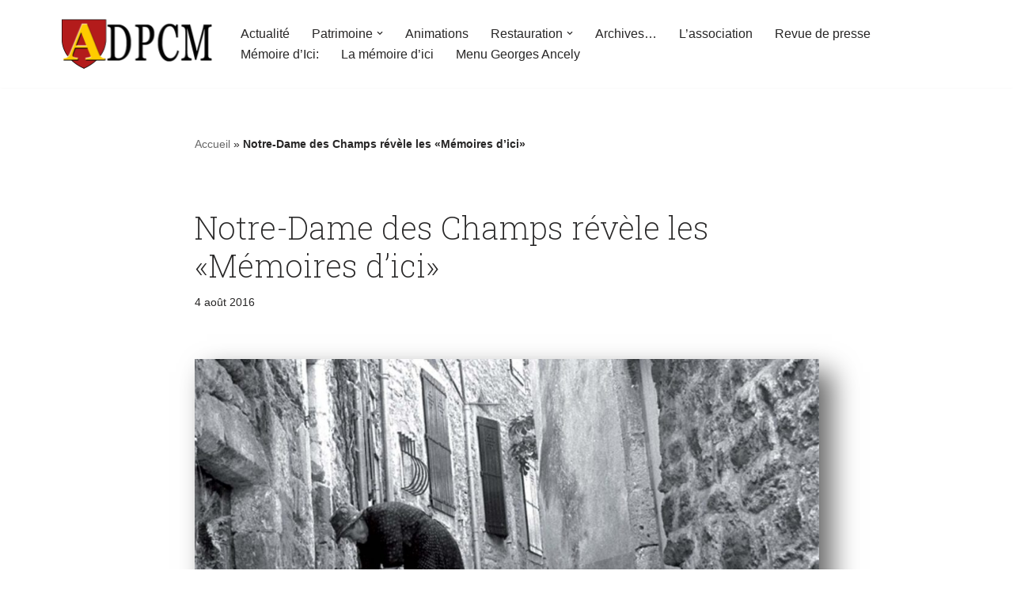

--- FILE ---
content_type: text/html; charset=UTF-8
request_url: https://www.adpcm.fr/archives-expo/notre-dame-des-champs-revele-les-memoires-dici/
body_size: 19094
content:
<!DOCTYPE html>
<html lang="fr-FR">

<head>
	
	<meta charset="UTF-8">
	<meta name="viewport" content="width=device-width, initial-scale=1, minimum-scale=1">
	<link rel="profile" href="http://gmpg.org/xfn/11">
			<link rel="pingback" href="https://www.adpcm.fr/xmlrpc.php">
		<meta name='robots' content='index, follow, max-image-preview:large, max-snippet:-1, max-video-preview:-1' />

	<!-- This site is optimized with the Yoast SEO plugin v26.8 - https://yoast.com/product/yoast-seo-wordpress/ -->
	<title>Notre-Dame des Champs révèle les «Mémoires d’ici» - ADPCM Patrimoine de Mostuéjouls</title>
	<link rel="canonical" href="https://www.adpcm.fr/archives-expo/notre-dame-des-champs-revele-les-memoires-dici/" />
	<meta property="og:locale" content="fr_FR" />
	<meta property="og:type" content="article" />
	<meta property="og:title" content="Notre-Dame des Champs révèle les «Mémoires d’ici» - ADPCM Patrimoine de Mostuéjouls" />
	<meta property="og:description" content="MOSTUÉJOULS Après le succès de l&rsquo;exposition 2015 consacrée à Georges Ancely, intitulée «Un autre regard», les membres de l’ADPCM (Association pour la défense du patrimoine de la commune de Mostuéjouls) ont souhaité poursuivre cette riche aventure en collectant des images photographiques de grande qualité dans des fonds publics (fonds de la Société de Lettres de&hellip;&nbsp;Lire la suite &raquo;Notre-Dame des Champs révèle les «Mémoires d’ici»" />
	<meta property="og:url" content="https://www.adpcm.fr/archives-expo/notre-dame-des-champs-revele-les-memoires-dici/" />
	<meta property="og:site_name" content="ADPCM Patrimoine de Mostuéjouls" />
	<meta property="article:publisher" content="https://www.facebook.com/adpcm12" />
	<meta property="article:published_time" content="2016-08-04T10:32:07+00:00" />
	<meta property="article:modified_time" content="2025-09-24T12:28:47+00:00" />
	<meta property="og:image" content="https://www.adpcm.fr/wp-content/uploads/2019/09/expo-memoire-dici-aout-2016-largeur-ph.-J.-Bringuier.jpg" />
	<meta property="og:image:width" content="1200" />
	<meta property="og:image:height" content="800" />
	<meta property="og:image:type" content="image/jpeg" />
	<meta name="author" content="Eric Trannois" />
	<meta name="twitter:card" content="summary_large_image" />
	<meta name="twitter:label1" content="Écrit par" />
	<meta name="twitter:data1" content="Eric Trannois" />
	<meta name="twitter:label2" content="Durée de lecture estimée" />
	<meta name="twitter:data2" content="6 minutes" />
	<script type="application/ld+json" class="yoast-schema-graph">{"@context":"https://schema.org","@graph":[{"@type":"Article","@id":"https://www.adpcm.fr/archives-expo/notre-dame-des-champs-revele-les-memoires-dici/#article","isPartOf":{"@id":"https://www.adpcm.fr/archives-expo/notre-dame-des-champs-revele-les-memoires-dici/"},"author":{"name":"Eric Trannois","@id":"https://www.adpcm.fr/#/schema/person/c570c8083204cf8a73fd765f46d9dbaa"},"headline":"Notre-Dame des Champs révèle les «Mémoires d’ici»","datePublished":"2016-08-04T10:32:07+00:00","dateModified":"2025-09-24T12:28:47+00:00","mainEntityOfPage":{"@id":"https://www.adpcm.fr/archives-expo/notre-dame-des-champs-revele-les-memoires-dici/"},"wordCount":940,"publisher":{"@id":"https://www.adpcm.fr/#organization"},"image":{"@id":"https://www.adpcm.fr/archives-expo/notre-dame-des-champs-revele-les-memoires-dici/#primaryimage"},"thumbnailUrl":"https://www.adpcm.fr/wp-content/uploads/2019/09/expo-memoire-dici-aout-2016-largeur-ph.-J.-Bringuier.jpg","keywords":["2016"],"articleSection":["Archives Expo","Revue de presse"],"inLanguage":"fr-FR"},{"@type":"WebPage","@id":"https://www.adpcm.fr/archives-expo/notre-dame-des-champs-revele-les-memoires-dici/","url":"https://www.adpcm.fr/archives-expo/notre-dame-des-champs-revele-les-memoires-dici/","name":"Notre-Dame des Champs révèle les «Mémoires d’ici» - ADPCM Patrimoine de Mostuéjouls","isPartOf":{"@id":"https://www.adpcm.fr/#website"},"primaryImageOfPage":{"@id":"https://www.adpcm.fr/archives-expo/notre-dame-des-champs-revele-les-memoires-dici/#primaryimage"},"image":{"@id":"https://www.adpcm.fr/archives-expo/notre-dame-des-champs-revele-les-memoires-dici/#primaryimage"},"thumbnailUrl":"https://www.adpcm.fr/wp-content/uploads/2019/09/expo-memoire-dici-aout-2016-largeur-ph.-J.-Bringuier.jpg","datePublished":"2016-08-04T10:32:07+00:00","dateModified":"2025-09-24T12:28:47+00:00","breadcrumb":{"@id":"https://www.adpcm.fr/archives-expo/notre-dame-des-champs-revele-les-memoires-dici/#breadcrumb"},"inLanguage":"fr-FR","potentialAction":[{"@type":"ReadAction","target":["https://www.adpcm.fr/archives-expo/notre-dame-des-champs-revele-les-memoires-dici/"]}]},{"@type":"ImageObject","inLanguage":"fr-FR","@id":"https://www.adpcm.fr/archives-expo/notre-dame-des-champs-revele-les-memoires-dici/#primaryimage","url":"https://www.adpcm.fr/wp-content/uploads/2019/09/expo-memoire-dici-aout-2016-largeur-ph.-J.-Bringuier.jpg","contentUrl":"https://www.adpcm.fr/wp-content/uploads/2019/09/expo-memoire-dici-aout-2016-largeur-ph.-J.-Bringuier.jpg","width":1200,"height":800},{"@type":"BreadcrumbList","@id":"https://www.adpcm.fr/archives-expo/notre-dame-des-champs-revele-les-memoires-dici/#breadcrumb","itemListElement":[{"@type":"ListItem","position":1,"name":"Accueil","item":"https://www.adpcm.fr/"},{"@type":"ListItem","position":2,"name":"Notre-Dame des Champs révèle les «Mémoires d’ici»"}]},{"@type":"WebSite","@id":"https://www.adpcm.fr/#website","url":"https://www.adpcm.fr/","name":"ADPCM Patrimoine de Mostuéjouls","description":"Association de défense du patrimoine de la commune de Mostuéjouls","publisher":{"@id":"https://www.adpcm.fr/#organization"},"potentialAction":[{"@type":"SearchAction","target":{"@type":"EntryPoint","urlTemplate":"https://www.adpcm.fr/?s={search_term_string}"},"query-input":{"@type":"PropertyValueSpecification","valueRequired":true,"valueName":"search_term_string"}}],"inLanguage":"fr-FR"},{"@type":"Organization","@id":"https://www.adpcm.fr/#organization","name":"Association de défense du patrimoine de la commune de Mostuéjouls","url":"https://www.adpcm.fr/","logo":{"@type":"ImageObject","inLanguage":"fr-FR","@id":"https://www.adpcm.fr/#/schema/logo/image/","url":"https://www.adpcm.fr/wp-content/uploads/2019/09/adpcm-logo-PM.png","contentUrl":"https://www.adpcm.fr/wp-content/uploads/2019/09/adpcm-logo-PM.png","width":402,"height":150,"caption":"Association de défense du patrimoine de la commune de Mostuéjouls"},"image":{"@id":"https://www.adpcm.fr/#/schema/logo/image/"},"sameAs":["https://www.facebook.com/adpcm12"]},{"@type":"Person","@id":"https://www.adpcm.fr/#/schema/person/c570c8083204cf8a73fd765f46d9dbaa","name":"Eric Trannois","sameAs":["https://www.adpcm.fr"]}]}</script>
	<!-- / Yoast SEO plugin. -->


<link rel='dns-prefetch' href='//fonts.googleapis.com' />
<link rel="alternate" type="application/rss+xml" title="ADPCM Patrimoine de Mostuéjouls &raquo; Flux" href="https://www.adpcm.fr/feed/" />
<link rel="alternate" type="application/rss+xml" title="ADPCM Patrimoine de Mostuéjouls &raquo; Flux des commentaires" href="https://www.adpcm.fr/comments/feed/" />
<link rel="alternate" type="application/rss+xml" title="ADPCM Patrimoine de Mostuéjouls &raquo; Notre-Dame des Champs révèle les «Mémoires d’ici» Flux des commentaires" href="https://www.adpcm.fr/archives-expo/notre-dame-des-champs-revele-les-memoires-dici/feed/" />
<link rel="alternate" title="oEmbed (JSON)" type="application/json+oembed" href="https://www.adpcm.fr/wp-json/oembed/1.0/embed?url=https%3A%2F%2Fwww.adpcm.fr%2Farchives-expo%2Fnotre-dame-des-champs-revele-les-memoires-dici%2F" />
<link rel="alternate" title="oEmbed (XML)" type="text/xml+oembed" href="https://www.adpcm.fr/wp-json/oembed/1.0/embed?url=https%3A%2F%2Fwww.adpcm.fr%2Farchives-expo%2Fnotre-dame-des-champs-revele-les-memoires-dici%2F&#038;format=xml" />
<style id='wp-img-auto-sizes-contain-inline-css'>
img:is([sizes=auto i],[sizes^="auto," i]){contain-intrinsic-size:3000px 1500px}
/*# sourceURL=wp-img-auto-sizes-contain-inline-css */
</style>
<link rel='stylesheet' id='animate-css' href='https://www.adpcm.fr/wp-content/plugins/qi-blocks/assets/css/plugins/animate/animate.min.css?ver=4.1.1' media='all' />
<style id='wp-emoji-styles-inline-css'>

	img.wp-smiley, img.emoji {
		display: inline !important;
		border: none !important;
		box-shadow: none !important;
		height: 1em !important;
		width: 1em !important;
		margin: 0 0.07em !important;
		vertical-align: -0.1em !important;
		background: none !important;
		padding: 0 !important;
	}
/*# sourceURL=wp-emoji-styles-inline-css */
</style>
<style id='wp-block-library-inline-css'>
:root{--wp-block-synced-color:#7a00df;--wp-block-synced-color--rgb:122,0,223;--wp-bound-block-color:var(--wp-block-synced-color);--wp-editor-canvas-background:#ddd;--wp-admin-theme-color:#007cba;--wp-admin-theme-color--rgb:0,124,186;--wp-admin-theme-color-darker-10:#006ba1;--wp-admin-theme-color-darker-10--rgb:0,107,160.5;--wp-admin-theme-color-darker-20:#005a87;--wp-admin-theme-color-darker-20--rgb:0,90,135;--wp-admin-border-width-focus:2px}@media (min-resolution:192dpi){:root{--wp-admin-border-width-focus:1.5px}}.wp-element-button{cursor:pointer}:root .has-very-light-gray-background-color{background-color:#eee}:root .has-very-dark-gray-background-color{background-color:#313131}:root .has-very-light-gray-color{color:#eee}:root .has-very-dark-gray-color{color:#313131}:root .has-vivid-green-cyan-to-vivid-cyan-blue-gradient-background{background:linear-gradient(135deg,#00d084,#0693e3)}:root .has-purple-crush-gradient-background{background:linear-gradient(135deg,#34e2e4,#4721fb 50%,#ab1dfe)}:root .has-hazy-dawn-gradient-background{background:linear-gradient(135deg,#faaca8,#dad0ec)}:root .has-subdued-olive-gradient-background{background:linear-gradient(135deg,#fafae1,#67a671)}:root .has-atomic-cream-gradient-background{background:linear-gradient(135deg,#fdd79a,#004a59)}:root .has-nightshade-gradient-background{background:linear-gradient(135deg,#330968,#31cdcf)}:root .has-midnight-gradient-background{background:linear-gradient(135deg,#020381,#2874fc)}:root{--wp--preset--font-size--normal:16px;--wp--preset--font-size--huge:42px}.has-regular-font-size{font-size:1em}.has-larger-font-size{font-size:2.625em}.has-normal-font-size{font-size:var(--wp--preset--font-size--normal)}.has-huge-font-size{font-size:var(--wp--preset--font-size--huge)}:root .has-text-align-center{text-align:center}:root .has-text-align-left{text-align:left}:root .has-text-align-right{text-align:right}.has-fit-text{white-space:nowrap!important}#end-resizable-editor-section{display:none}.aligncenter{clear:both}.items-justified-left{justify-content:flex-start}.items-justified-center{justify-content:center}.items-justified-right{justify-content:flex-end}.items-justified-space-between{justify-content:space-between}.screen-reader-text{word-wrap:normal!important;border:0;clip-path:inset(50%);height:1px;margin:-1px;overflow:hidden;padding:0;position:absolute;width:1px}.screen-reader-text:focus{background-color:#ddd;clip-path:none;color:#444;display:block;font-size:1em;height:auto;left:5px;line-height:normal;padding:15px 23px 14px;text-decoration:none;top:5px;width:auto;z-index:100000}html :where(.has-border-color){border-style:solid}html :where([style*=border-top-color]){border-top-style:solid}html :where([style*=border-right-color]){border-right-style:solid}html :where([style*=border-bottom-color]){border-bottom-style:solid}html :where([style*=border-left-color]){border-left-style:solid}html :where([style*=border-width]){border-style:solid}html :where([style*=border-top-width]){border-top-style:solid}html :where([style*=border-right-width]){border-right-style:solid}html :where([style*=border-bottom-width]){border-bottom-style:solid}html :where([style*=border-left-width]){border-left-style:solid}html :where(img[class*=wp-image-]){height:auto;max-width:100%}:where(figure){margin:0 0 1em}html :where(.is-position-sticky){--wp-admin--admin-bar--position-offset:var(--wp-admin--admin-bar--height,0px)}@media screen and (max-width:600px){html :where(.is-position-sticky){--wp-admin--admin-bar--position-offset:0px}}

/*# sourceURL=wp-block-library-inline-css */
</style><style id='wp-block-image-inline-css'>
.wp-block-image>a,.wp-block-image>figure>a{display:inline-block}.wp-block-image img{box-sizing:border-box;height:auto;max-width:100%;vertical-align:bottom}@media not (prefers-reduced-motion){.wp-block-image img.hide{visibility:hidden}.wp-block-image img.show{animation:show-content-image .4s}}.wp-block-image[style*=border-radius] img,.wp-block-image[style*=border-radius]>a{border-radius:inherit}.wp-block-image.has-custom-border img{box-sizing:border-box}.wp-block-image.aligncenter{text-align:center}.wp-block-image.alignfull>a,.wp-block-image.alignwide>a{width:100%}.wp-block-image.alignfull img,.wp-block-image.alignwide img{height:auto;width:100%}.wp-block-image .aligncenter,.wp-block-image .alignleft,.wp-block-image .alignright,.wp-block-image.aligncenter,.wp-block-image.alignleft,.wp-block-image.alignright{display:table}.wp-block-image .aligncenter>figcaption,.wp-block-image .alignleft>figcaption,.wp-block-image .alignright>figcaption,.wp-block-image.aligncenter>figcaption,.wp-block-image.alignleft>figcaption,.wp-block-image.alignright>figcaption{caption-side:bottom;display:table-caption}.wp-block-image .alignleft{float:left;margin:.5em 1em .5em 0}.wp-block-image .alignright{float:right;margin:.5em 0 .5em 1em}.wp-block-image .aligncenter{margin-left:auto;margin-right:auto}.wp-block-image :where(figcaption){margin-bottom:1em;margin-top:.5em}.wp-block-image.is-style-circle-mask img{border-radius:9999px}@supports ((-webkit-mask-image:none) or (mask-image:none)) or (-webkit-mask-image:none){.wp-block-image.is-style-circle-mask img{border-radius:0;-webkit-mask-image:url('data:image/svg+xml;utf8,<svg viewBox="0 0 100 100" xmlns="http://www.w3.org/2000/svg"><circle cx="50" cy="50" r="50"/></svg>');mask-image:url('data:image/svg+xml;utf8,<svg viewBox="0 0 100 100" xmlns="http://www.w3.org/2000/svg"><circle cx="50" cy="50" r="50"/></svg>');mask-mode:alpha;-webkit-mask-position:center;mask-position:center;-webkit-mask-repeat:no-repeat;mask-repeat:no-repeat;-webkit-mask-size:contain;mask-size:contain}}:root :where(.wp-block-image.is-style-rounded img,.wp-block-image .is-style-rounded img){border-radius:9999px}.wp-block-image figure{margin:0}.wp-lightbox-container{display:flex;flex-direction:column;position:relative}.wp-lightbox-container img{cursor:zoom-in}.wp-lightbox-container img:hover+button{opacity:1}.wp-lightbox-container button{align-items:center;backdrop-filter:blur(16px) saturate(180%);background-color:#5a5a5a40;border:none;border-radius:4px;cursor:zoom-in;display:flex;height:20px;justify-content:center;opacity:0;padding:0;position:absolute;right:16px;text-align:center;top:16px;width:20px;z-index:100}@media not (prefers-reduced-motion){.wp-lightbox-container button{transition:opacity .2s ease}}.wp-lightbox-container button:focus-visible{outline:3px auto #5a5a5a40;outline:3px auto -webkit-focus-ring-color;outline-offset:3px}.wp-lightbox-container button:hover{cursor:pointer;opacity:1}.wp-lightbox-container button:focus{opacity:1}.wp-lightbox-container button:focus,.wp-lightbox-container button:hover,.wp-lightbox-container button:not(:hover):not(:active):not(.has-background){background-color:#5a5a5a40;border:none}.wp-lightbox-overlay{box-sizing:border-box;cursor:zoom-out;height:100vh;left:0;overflow:hidden;position:fixed;top:0;visibility:hidden;width:100%;z-index:100000}.wp-lightbox-overlay .close-button{align-items:center;cursor:pointer;display:flex;justify-content:center;min-height:40px;min-width:40px;padding:0;position:absolute;right:calc(env(safe-area-inset-right) + 16px);top:calc(env(safe-area-inset-top) + 16px);z-index:5000000}.wp-lightbox-overlay .close-button:focus,.wp-lightbox-overlay .close-button:hover,.wp-lightbox-overlay .close-button:not(:hover):not(:active):not(.has-background){background:none;border:none}.wp-lightbox-overlay .lightbox-image-container{height:var(--wp--lightbox-container-height);left:50%;overflow:hidden;position:absolute;top:50%;transform:translate(-50%,-50%);transform-origin:top left;width:var(--wp--lightbox-container-width);z-index:9999999999}.wp-lightbox-overlay .wp-block-image{align-items:center;box-sizing:border-box;display:flex;height:100%;justify-content:center;margin:0;position:relative;transform-origin:0 0;width:100%;z-index:3000000}.wp-lightbox-overlay .wp-block-image img{height:var(--wp--lightbox-image-height);min-height:var(--wp--lightbox-image-height);min-width:var(--wp--lightbox-image-width);width:var(--wp--lightbox-image-width)}.wp-lightbox-overlay .wp-block-image figcaption{display:none}.wp-lightbox-overlay button{background:none;border:none}.wp-lightbox-overlay .scrim{background-color:#fff;height:100%;opacity:.9;position:absolute;width:100%;z-index:2000000}.wp-lightbox-overlay.active{visibility:visible}@media not (prefers-reduced-motion){.wp-lightbox-overlay.active{animation:turn-on-visibility .25s both}.wp-lightbox-overlay.active img{animation:turn-on-visibility .35s both}.wp-lightbox-overlay.show-closing-animation:not(.active){animation:turn-off-visibility .35s both}.wp-lightbox-overlay.show-closing-animation:not(.active) img{animation:turn-off-visibility .25s both}.wp-lightbox-overlay.zoom.active{animation:none;opacity:1;visibility:visible}.wp-lightbox-overlay.zoom.active .lightbox-image-container{animation:lightbox-zoom-in .4s}.wp-lightbox-overlay.zoom.active .lightbox-image-container img{animation:none}.wp-lightbox-overlay.zoom.active .scrim{animation:turn-on-visibility .4s forwards}.wp-lightbox-overlay.zoom.show-closing-animation:not(.active){animation:none}.wp-lightbox-overlay.zoom.show-closing-animation:not(.active) .lightbox-image-container{animation:lightbox-zoom-out .4s}.wp-lightbox-overlay.zoom.show-closing-animation:not(.active) .lightbox-image-container img{animation:none}.wp-lightbox-overlay.zoom.show-closing-animation:not(.active) .scrim{animation:turn-off-visibility .4s forwards}}@keyframes show-content-image{0%{visibility:hidden}99%{visibility:hidden}to{visibility:visible}}@keyframes turn-on-visibility{0%{opacity:0}to{opacity:1}}@keyframes turn-off-visibility{0%{opacity:1;visibility:visible}99%{opacity:0;visibility:visible}to{opacity:0;visibility:hidden}}@keyframes lightbox-zoom-in{0%{transform:translate(calc((-100vw + var(--wp--lightbox-scrollbar-width))/2 + var(--wp--lightbox-initial-left-position)),calc(-50vh + var(--wp--lightbox-initial-top-position))) scale(var(--wp--lightbox-scale))}to{transform:translate(-50%,-50%) scale(1)}}@keyframes lightbox-zoom-out{0%{transform:translate(-50%,-50%) scale(1);visibility:visible}99%{visibility:visible}to{transform:translate(calc((-100vw + var(--wp--lightbox-scrollbar-width))/2 + var(--wp--lightbox-initial-left-position)),calc(-50vh + var(--wp--lightbox-initial-top-position))) scale(var(--wp--lightbox-scale));visibility:hidden}}
/*# sourceURL=https://www.adpcm.fr/wp-content/plugins/gutenberg/build/styles/block-library/image/style.min.css */
</style>
<style id='global-styles-inline-css'>
:root{--wp--preset--aspect-ratio--square: 1;--wp--preset--aspect-ratio--4-3: 4/3;--wp--preset--aspect-ratio--3-4: 3/4;--wp--preset--aspect-ratio--3-2: 3/2;--wp--preset--aspect-ratio--2-3: 2/3;--wp--preset--aspect-ratio--16-9: 16/9;--wp--preset--aspect-ratio--9-16: 9/16;--wp--preset--color--black: #000000;--wp--preset--color--cyan-bluish-gray: #abb8c3;--wp--preset--color--white: #ffffff;--wp--preset--color--pale-pink: #f78da7;--wp--preset--color--vivid-red: #cf2e2e;--wp--preset--color--luminous-vivid-orange: #ff6900;--wp--preset--color--luminous-vivid-amber: #fcb900;--wp--preset--color--light-green-cyan: #7bdcb5;--wp--preset--color--vivid-green-cyan: #00d084;--wp--preset--color--pale-cyan-blue: #8ed1fc;--wp--preset--color--vivid-cyan-blue: #0693e3;--wp--preset--color--vivid-purple: #9b51e0;--wp--preset--color--neve-link-color: var(--nv-primary-accent);--wp--preset--color--neve-link-hover-color: var(--nv-secondary-accent);--wp--preset--color--nv-site-bg: var(--nv-site-bg);--wp--preset--color--nv-light-bg: var(--nv-light-bg);--wp--preset--color--nv-dark-bg: var(--nv-dark-bg);--wp--preset--color--neve-text-color: var(--nv-text-color);--wp--preset--color--nv-text-dark-bg: var(--nv-text-dark-bg);--wp--preset--color--nv-c-1: var(--nv-c-1);--wp--preset--color--nv-c-2: var(--nv-c-2);--wp--preset--gradient--vivid-cyan-blue-to-vivid-purple: linear-gradient(135deg,rgb(6,147,227) 0%,rgb(155,81,224) 100%);--wp--preset--gradient--light-green-cyan-to-vivid-green-cyan: linear-gradient(135deg,rgb(122,220,180) 0%,rgb(0,208,130) 100%);--wp--preset--gradient--luminous-vivid-amber-to-luminous-vivid-orange: linear-gradient(135deg,rgb(252,185,0) 0%,rgb(255,105,0) 100%);--wp--preset--gradient--luminous-vivid-orange-to-vivid-red: linear-gradient(135deg,rgb(255,105,0) 0%,rgb(207,46,46) 100%);--wp--preset--gradient--very-light-gray-to-cyan-bluish-gray: linear-gradient(135deg,rgb(238,238,238) 0%,rgb(169,184,195) 100%);--wp--preset--gradient--cool-to-warm-spectrum: linear-gradient(135deg,rgb(74,234,220) 0%,rgb(151,120,209) 20%,rgb(207,42,186) 40%,rgb(238,44,130) 60%,rgb(251,105,98) 80%,rgb(254,248,76) 100%);--wp--preset--gradient--blush-light-purple: linear-gradient(135deg,rgb(255,206,236) 0%,rgb(152,150,240) 100%);--wp--preset--gradient--blush-bordeaux: linear-gradient(135deg,rgb(254,205,165) 0%,rgb(254,45,45) 50%,rgb(107,0,62) 100%);--wp--preset--gradient--luminous-dusk: linear-gradient(135deg,rgb(255,203,112) 0%,rgb(199,81,192) 50%,rgb(65,88,208) 100%);--wp--preset--gradient--pale-ocean: linear-gradient(135deg,rgb(255,245,203) 0%,rgb(182,227,212) 50%,rgb(51,167,181) 100%);--wp--preset--gradient--electric-grass: linear-gradient(135deg,rgb(202,248,128) 0%,rgb(113,206,126) 100%);--wp--preset--gradient--midnight: linear-gradient(135deg,rgb(2,3,129) 0%,rgb(40,116,252) 100%);--wp--preset--font-size--small: 13px;--wp--preset--font-size--medium: 20px;--wp--preset--font-size--large: 36px;--wp--preset--font-size--x-large: 42px;--wp--preset--spacing--20: 0.44rem;--wp--preset--spacing--30: 0.67rem;--wp--preset--spacing--40: 1rem;--wp--preset--spacing--50: 1.5rem;--wp--preset--spacing--60: 2.25rem;--wp--preset--spacing--70: 3.38rem;--wp--preset--spacing--80: 5.06rem;--wp--preset--shadow--natural: 6px 6px 9px rgba(0, 0, 0, 0.2);--wp--preset--shadow--deep: 12px 12px 50px rgba(0, 0, 0, 0.4);--wp--preset--shadow--sharp: 6px 6px 0px rgba(0, 0, 0, 0.2);--wp--preset--shadow--outlined: 6px 6px 0px -3px rgb(255, 255, 255), 6px 6px rgb(0, 0, 0);--wp--preset--shadow--crisp: 6px 6px 0px rgb(0, 0, 0);}:where(body) { margin: 0; }:where(.is-layout-flex){gap: 0.5em;}:where(.is-layout-grid){gap: 0.5em;}body .is-layout-flex{display: flex;}.is-layout-flex{flex-wrap: wrap;align-items: center;}.is-layout-flex > :is(*, div){margin: 0;}body .is-layout-grid{display: grid;}.is-layout-grid > :is(*, div){margin: 0;}body{padding-top: 0px;padding-right: 0px;padding-bottom: 0px;padding-left: 0px;}a:where(:not(.wp-element-button)){text-decoration: underline;}:root :where(.wp-element-button, .wp-block-button__link){background-color: #32373c;border-width: 0;color: #fff;font-family: inherit;font-size: inherit;font-style: inherit;font-weight: inherit;letter-spacing: inherit;line-height: inherit;padding-top: calc(0.667em + 2px);padding-right: calc(1.333em + 2px);padding-bottom: calc(0.667em + 2px);padding-left: calc(1.333em + 2px);text-decoration: none;text-transform: inherit;}.has-black-color{color: var(--wp--preset--color--black) !important;}.has-cyan-bluish-gray-color{color: var(--wp--preset--color--cyan-bluish-gray) !important;}.has-white-color{color: var(--wp--preset--color--white) !important;}.has-pale-pink-color{color: var(--wp--preset--color--pale-pink) !important;}.has-vivid-red-color{color: var(--wp--preset--color--vivid-red) !important;}.has-luminous-vivid-orange-color{color: var(--wp--preset--color--luminous-vivid-orange) !important;}.has-luminous-vivid-amber-color{color: var(--wp--preset--color--luminous-vivid-amber) !important;}.has-light-green-cyan-color{color: var(--wp--preset--color--light-green-cyan) !important;}.has-vivid-green-cyan-color{color: var(--wp--preset--color--vivid-green-cyan) !important;}.has-pale-cyan-blue-color{color: var(--wp--preset--color--pale-cyan-blue) !important;}.has-vivid-cyan-blue-color{color: var(--wp--preset--color--vivid-cyan-blue) !important;}.has-vivid-purple-color{color: var(--wp--preset--color--vivid-purple) !important;}.has-neve-link-color-color{color: var(--wp--preset--color--neve-link-color) !important;}.has-neve-link-hover-color-color{color: var(--wp--preset--color--neve-link-hover-color) !important;}.has-nv-site-bg-color{color: var(--wp--preset--color--nv-site-bg) !important;}.has-nv-light-bg-color{color: var(--wp--preset--color--nv-light-bg) !important;}.has-nv-dark-bg-color{color: var(--wp--preset--color--nv-dark-bg) !important;}.has-neve-text-color-color{color: var(--wp--preset--color--neve-text-color) !important;}.has-nv-text-dark-bg-color{color: var(--wp--preset--color--nv-text-dark-bg) !important;}.has-nv-c-1-color{color: var(--wp--preset--color--nv-c-1) !important;}.has-nv-c-2-color{color: var(--wp--preset--color--nv-c-2) !important;}.has-black-background-color{background-color: var(--wp--preset--color--black) !important;}.has-cyan-bluish-gray-background-color{background-color: var(--wp--preset--color--cyan-bluish-gray) !important;}.has-white-background-color{background-color: var(--wp--preset--color--white) !important;}.has-pale-pink-background-color{background-color: var(--wp--preset--color--pale-pink) !important;}.has-vivid-red-background-color{background-color: var(--wp--preset--color--vivid-red) !important;}.has-luminous-vivid-orange-background-color{background-color: var(--wp--preset--color--luminous-vivid-orange) !important;}.has-luminous-vivid-amber-background-color{background-color: var(--wp--preset--color--luminous-vivid-amber) !important;}.has-light-green-cyan-background-color{background-color: var(--wp--preset--color--light-green-cyan) !important;}.has-vivid-green-cyan-background-color{background-color: var(--wp--preset--color--vivid-green-cyan) !important;}.has-pale-cyan-blue-background-color{background-color: var(--wp--preset--color--pale-cyan-blue) !important;}.has-vivid-cyan-blue-background-color{background-color: var(--wp--preset--color--vivid-cyan-blue) !important;}.has-vivid-purple-background-color{background-color: var(--wp--preset--color--vivid-purple) !important;}.has-neve-link-color-background-color{background-color: var(--wp--preset--color--neve-link-color) !important;}.has-neve-link-hover-color-background-color{background-color: var(--wp--preset--color--neve-link-hover-color) !important;}.has-nv-site-bg-background-color{background-color: var(--wp--preset--color--nv-site-bg) !important;}.has-nv-light-bg-background-color{background-color: var(--wp--preset--color--nv-light-bg) !important;}.has-nv-dark-bg-background-color{background-color: var(--wp--preset--color--nv-dark-bg) !important;}.has-neve-text-color-background-color{background-color: var(--wp--preset--color--neve-text-color) !important;}.has-nv-text-dark-bg-background-color{background-color: var(--wp--preset--color--nv-text-dark-bg) !important;}.has-nv-c-1-background-color{background-color: var(--wp--preset--color--nv-c-1) !important;}.has-nv-c-2-background-color{background-color: var(--wp--preset--color--nv-c-2) !important;}.has-black-border-color{border-color: var(--wp--preset--color--black) !important;}.has-cyan-bluish-gray-border-color{border-color: var(--wp--preset--color--cyan-bluish-gray) !important;}.has-white-border-color{border-color: var(--wp--preset--color--white) !important;}.has-pale-pink-border-color{border-color: var(--wp--preset--color--pale-pink) !important;}.has-vivid-red-border-color{border-color: var(--wp--preset--color--vivid-red) !important;}.has-luminous-vivid-orange-border-color{border-color: var(--wp--preset--color--luminous-vivid-orange) !important;}.has-luminous-vivid-amber-border-color{border-color: var(--wp--preset--color--luminous-vivid-amber) !important;}.has-light-green-cyan-border-color{border-color: var(--wp--preset--color--light-green-cyan) !important;}.has-vivid-green-cyan-border-color{border-color: var(--wp--preset--color--vivid-green-cyan) !important;}.has-pale-cyan-blue-border-color{border-color: var(--wp--preset--color--pale-cyan-blue) !important;}.has-vivid-cyan-blue-border-color{border-color: var(--wp--preset--color--vivid-cyan-blue) !important;}.has-vivid-purple-border-color{border-color: var(--wp--preset--color--vivid-purple) !important;}.has-neve-link-color-border-color{border-color: var(--wp--preset--color--neve-link-color) !important;}.has-neve-link-hover-color-border-color{border-color: var(--wp--preset--color--neve-link-hover-color) !important;}.has-nv-site-bg-border-color{border-color: var(--wp--preset--color--nv-site-bg) !important;}.has-nv-light-bg-border-color{border-color: var(--wp--preset--color--nv-light-bg) !important;}.has-nv-dark-bg-border-color{border-color: var(--wp--preset--color--nv-dark-bg) !important;}.has-neve-text-color-border-color{border-color: var(--wp--preset--color--neve-text-color) !important;}.has-nv-text-dark-bg-border-color{border-color: var(--wp--preset--color--nv-text-dark-bg) !important;}.has-nv-c-1-border-color{border-color: var(--wp--preset--color--nv-c-1) !important;}.has-nv-c-2-border-color{border-color: var(--wp--preset--color--nv-c-2) !important;}.has-vivid-cyan-blue-to-vivid-purple-gradient-background{background: var(--wp--preset--gradient--vivid-cyan-blue-to-vivid-purple) !important;}.has-light-green-cyan-to-vivid-green-cyan-gradient-background{background: var(--wp--preset--gradient--light-green-cyan-to-vivid-green-cyan) !important;}.has-luminous-vivid-amber-to-luminous-vivid-orange-gradient-background{background: var(--wp--preset--gradient--luminous-vivid-amber-to-luminous-vivid-orange) !important;}.has-luminous-vivid-orange-to-vivid-red-gradient-background{background: var(--wp--preset--gradient--luminous-vivid-orange-to-vivid-red) !important;}.has-very-light-gray-to-cyan-bluish-gray-gradient-background{background: var(--wp--preset--gradient--very-light-gray-to-cyan-bluish-gray) !important;}.has-cool-to-warm-spectrum-gradient-background{background: var(--wp--preset--gradient--cool-to-warm-spectrum) !important;}.has-blush-light-purple-gradient-background{background: var(--wp--preset--gradient--blush-light-purple) !important;}.has-blush-bordeaux-gradient-background{background: var(--wp--preset--gradient--blush-bordeaux) !important;}.has-luminous-dusk-gradient-background{background: var(--wp--preset--gradient--luminous-dusk) !important;}.has-pale-ocean-gradient-background{background: var(--wp--preset--gradient--pale-ocean) !important;}.has-electric-grass-gradient-background{background: var(--wp--preset--gradient--electric-grass) !important;}.has-midnight-gradient-background{background: var(--wp--preset--gradient--midnight) !important;}.has-small-font-size{font-size: var(--wp--preset--font-size--small) !important;}.has-medium-font-size{font-size: var(--wp--preset--font-size--medium) !important;}.has-large-font-size{font-size: var(--wp--preset--font-size--large) !important;}.has-x-large-font-size{font-size: var(--wp--preset--font-size--x-large) !important;}
/*# sourceURL=global-styles-inline-css */
</style>

<style id='classic-theme-styles-inline-css'>
.wp-block-button__link{background-color:#32373c;border-radius:9999px;box-shadow:none;color:#fff;font-size:1.125em;padding:calc(.667em + 2px) calc(1.333em + 2px);text-decoration:none}.wp-block-file__button{background:#32373c;color:#fff}.wp-block-accordion-heading{margin:0}.wp-block-accordion-heading__toggle{background-color:inherit!important;color:inherit!important}.wp-block-accordion-heading__toggle:not(:focus-visible){outline:none}.wp-block-accordion-heading__toggle:focus,.wp-block-accordion-heading__toggle:hover{background-color:inherit!important;border:none;box-shadow:none;color:inherit;padding:var(--wp--preset--spacing--20,1em) 0;text-decoration:none}.wp-block-accordion-heading__toggle:focus-visible{outline:auto;outline-offset:0}
/*# sourceURL=https://www.adpcm.fr/wp-content/plugins/gutenberg/build/styles/block-library/classic.min.css */
</style>
<link rel='stylesheet' id='bb-tcs-editor-style-shared-css' href='https://www.adpcm.fr/wp-content/themes/adpcm-copie/editor-style-shared.css' media='all' />
<link rel='stylesheet' id='child-theme-generator-css' href='https://www.adpcm.fr/wp-content/plugins/child-theme-generator/public/css/child-theme-generator-public.css?ver=1.0.0' media='all' />
<link rel='stylesheet' id='contact-form-7-css' href='https://www.adpcm.fr/wp-content/plugins/contact-form-7/includes/css/styles.css?ver=6.1.4' media='all' />
<link rel='stylesheet' id='qi-blocks-grid-css' href='https://www.adpcm.fr/wp-content/plugins/qi-blocks/assets/dist/grid.css?ver=1.4.7' media='all' />
<link rel='stylesheet' id='qi-blocks-main-css' href='https://www.adpcm.fr/wp-content/plugins/qi-blocks/assets/dist/main.css?ver=1.4.7' media='all' />
<link rel='stylesheet' id='wpos-slick-style-css' href='https://www.adpcm.fr/wp-content/plugins/wp-responsive-recent-post-slider/assets/css/slick.css?ver=3.7.1' media='all' />
<link rel='stylesheet' id='wppsac-public-style-css' href='https://www.adpcm.fr/wp-content/plugins/wp-responsive-recent-post-slider/assets/css/recent-post-style.css?ver=3.7.1' media='all' />
<link rel='stylesheet' id='parente2-style-css' href='https://www.adpcm.fr/wp-content/themes/neve/style.css?ver=6.9' media='all' />
<link rel='stylesheet' id='childe2-style-css' href='https://www.adpcm.fr/wp-content/themes/Nevechild/style.css?ver=6.9' media='all' />
<link rel='stylesheet' id='neve-style-css' href='https://www.adpcm.fr/wp-content/themes/neve/style-main-new.min.css?ver=4.1.4' media='all' />
<style id='neve-style-inline-css'>
.is-menu-sidebar .header-menu-sidebar { visibility: visible; }.is-menu-sidebar.menu_sidebar_slide_left .header-menu-sidebar { transform: translate3d(0, 0, 0); left: 0; }.is-menu-sidebar.menu_sidebar_slide_right .header-menu-sidebar { transform: translate3d(0, 0, 0); right: 0; }.is-menu-sidebar.menu_sidebar_pull_right .header-menu-sidebar, .is-menu-sidebar.menu_sidebar_pull_left .header-menu-sidebar { transform: translateX(0); }.is-menu-sidebar.menu_sidebar_dropdown .header-menu-sidebar { height: auto; }.is-menu-sidebar.menu_sidebar_dropdown .header-menu-sidebar-inner { max-height: 400px; padding: 20px 0; }.is-menu-sidebar.menu_sidebar_full_canvas .header-menu-sidebar { opacity: 1; }.header-menu-sidebar .menu-item-nav-search:not(.floating) { pointer-events: none; }.header-menu-sidebar .menu-item-nav-search .is-menu-sidebar { pointer-events: unset; }@media screen and (max-width: 960px) { .builder-item.cr .item--inner { --textalign: center; --justify: center; } }
.nv-meta-list li.meta:not(:last-child):after { content:"/" }.nv-meta-list .no-mobile{
			display:none;
		}.nv-meta-list li.last::after{
			content: ""!important;
		}@media (min-width: 769px) {
			.nv-meta-list .no-mobile {
				display: inline-block;
			}
			.nv-meta-list li.last:not(:last-child)::after {
		 		content: "/" !important;
			}
		}
 :root{ --container: 748px;--postwidth:100%; --primarybtnbg: var(--nv-primary-accent); --primarybtnhoverbg: var(--nv-primary-accent); --primarybtncolor: #fff; --secondarybtncolor: var(--nv-primary-accent); --primarybtnhovercolor: #fff; --secondarybtnhovercolor: var(--nv-primary-accent);--primarybtnborderradius:3px;--secondarybtnborderradius:3px;--secondarybtnborderwidth:3px;--btnpadding:13px 15px;--primarybtnpadding:13px 15px;--secondarybtnpadding:calc(13px - 3px) calc(15px - 3px); --bodyfontfamily: Arial,Helvetica,sans-serif; --bodyfontsize: 15px; --bodylineheight: 1.6; --bodyletterspacing: 0px; --bodyfontweight: 400; --headingsfontfamily: "Roboto Slab"; --h1fontsize: 1.5em; --h1fontweight: 200; --h1lineheight: 1.6em; --h1letterspacing: 0px; --h1texttransform: none; --h2fontsize: 1.3em; --h2fontweight: 200; --h2lineheight: 1.6em; --h2letterspacing: 0px; --h2texttransform: none; --h3fontsize: 1.1em; --h3fontweight: 200; --h3lineheight: 1.6em; --h3letterspacing: 0px; --h3texttransform: none; --h4fontsize: 20px; --h4fontweight: 700; --h4lineheight: 1.6; --h4letterspacing: 0px; --h4texttransform: none; --h5fontsize: 0.75em; --h5fontweight: 200; --h5lineheight: 1.6em; --h5letterspacing: 0px; --h5texttransform: none; --h6fontsize: 0.75em; --h6fontweight: 600; --h6lineheight: 1.6em; --h6letterspacing: 0px; --h6texttransform: none;--formfieldborderwidth:2px;--formfieldborderradius:3px; --formfieldbgcolor: var(--nv-site-bg); --formfieldbordercolor: #dddddd; --formfieldcolor: var(--nv-text-color);--formfieldpadding:10px 12px; } .nv-index-posts{ --borderradius:0px; } .has-neve-button-color-color{ color: var(--nv-primary-accent)!important; } .has-neve-button-color-background-color{ background-color: var(--nv-primary-accent)!important; } .alignfull > [class*="__inner-container"], .alignwide > [class*="__inner-container"]{ max-width:718px;margin:auto } .nv-meta-list{ --avatarsize: 20px; } .single .nv-meta-list{ --avatarsize: 20px; } .blog .blog-entry-title, .archive .blog-entry-title{ --fontweight: 400; } .neve-main{ --boxshadow:0 1px 3px -2px rgba(0, 0, 0, 0.12), 0 1px 2px rgba(0, 0, 0, 0.1); } .nv-post-cover{ --height: 250px;--padding:40px 15px;--justify: flex-start; --textalign: left; --valign: center; } .nv-post-cover .nv-title-meta-wrap, .nv-page-title-wrap, .entry-header{ --textalign: left; } .nv-is-boxed.nv-title-meta-wrap{ --padding:40px 15px; --bgcolor: var(--nv-dark-bg); } .nv-overlay{ --opacity: 50; --blendmode: normal; } .nv-is-boxed.nv-comments-wrap{ --padding:20px; } .nv-is-boxed.comment-respond{ --padding:20px; } .single:not(.single-product), .page{ --c-vspace:0 0 0 0;; } .global-styled{ --bgcolor: var(--nv-site-bg); } .header-top{ --rowbcolor: var(--nv-light-bg); --color: var(--nv-text-color); --bgcolor: var(--nv-site-bg); } .header-main{ --rowbcolor: var(--nv-light-bg); --color: var(--nv-text-color); --bgcolor: var(--nv-site-bg); } .header-bottom{ --rowbcolor: var(--nv-light-bg); --color: var(--nv-text-color); --bgcolor: var(--nv-site-bg); } .header-menu-sidebar-bg{ --justify: flex-start; --textalign: left;--flexg: 1;--wrapdropdownwidth: auto; --color: var(--nv-text-color); --bgcolor: var(--nv-site-bg); } .header-menu-sidebar{ width: 360px; } .builder-item--logo{ --maxwidth: 120px; --fs: 24px;--padding:10px 0;--margin:0; --textalign: left;--justify: flex-start; } .builder-item--nav-icon,.header-menu-sidebar .close-sidebar-panel .navbar-toggle{ --borderradius:0; } .builder-item--nav-icon{ --label-margin:0 5px 0 0;;--padding:10px 15px;--margin:0; } .builder-item--primary-menu{ --hovercolor: var(--nv-secondary-accent); --hovertextcolor: var(--nv-text-color); --activecolor: var(--nv-primary-accent); --spacing: 20px; --height: 25px;--padding:0;--margin:0; --fontsize: 1em; --lineheight: 1.6; --letterspacing: 0px; --fontweight: 500; --texttransform: none; --iconsize: 1em; } .hfg-is-group.has-primary-menu .inherit-ff{ --inheritedfw: 500; } .footer-top-inner .row{ grid-template-columns:1fr 1fr 1fr; --valign: flex-start; } .footer-top{ --rowbcolor: var(--nv-light-bg); --color: var(--nv-text-color); --bgcolor: var(--nv-site-bg); } .footer-main-inner .row{ grid-template-columns:1fr 1fr 1fr; --valign: flex-start; } .footer-main{ --rowbcolor: var(--nv-light-bg); --color: var(--nv-text-color); --bgcolor: var(--nv-site-bg); } .footer-bottom-inner .row{ grid-template-columns:1fr 1fr 1fr; --valign: flex-start; } .footer-bottom{ --rowbcolor: var(--nv-light-bg); --color: var(--nv-text-dark-bg); --bgcolor: var(--nv-dark-bg); } @media(min-width: 576px){ :root{ --container: 992px;--postwidth:100%;--btnpadding:13px 15px;--primarybtnpadding:13px 15px;--secondarybtnpadding:calc(13px - 3px) calc(15px - 3px); --bodyfontsize: 16px; --bodylineheight: 1.6; --bodyletterspacing: 0px; --h1fontsize: 1.5em; --h1lineheight: 1.6em; --h1letterspacing: 0px; --h2fontsize: 1.3em; --h2lineheight: 1.6em; --h2letterspacing: 0px; --h3fontsize: 1.1em; --h3lineheight: 1.6em; --h3letterspacing: 0px; --h4fontsize: 22px; --h4lineheight: 1.5; --h4letterspacing: 0px; --h5fontsize: 0.75em; --h5lineheight: 1.6em; --h5letterspacing: 0px; --h6fontsize: 0.75em; --h6lineheight: 1.6em; --h6letterspacing: 0px; } .nv-meta-list{ --avatarsize: 20px; } .single .nv-meta-list{ --avatarsize: 20px; } .nv-post-cover{ --height: 320px;--padding:60px 30px;--justify: flex-start; --textalign: left; --valign: center; } .nv-post-cover .nv-title-meta-wrap, .nv-page-title-wrap, .entry-header{ --textalign: left; } .nv-is-boxed.nv-title-meta-wrap{ --padding:60px 30px; } .nv-is-boxed.nv-comments-wrap{ --padding:30px; } .nv-is-boxed.comment-respond{ --padding:30px; } .single:not(.single-product), .page{ --c-vspace:0 0 0 0;; } .header-menu-sidebar-bg{ --justify: flex-start; --textalign: left;--flexg: 1;--wrapdropdownwidth: auto; } .header-menu-sidebar{ width: 360px; } .builder-item--logo{ --maxwidth: 120px; --fs: 24px;--padding:10px 0;--margin:0; --textalign: left;--justify: flex-start; } .builder-item--nav-icon{ --label-margin:0 5px 0 0;;--padding:10px 15px;--margin:0; } .builder-item--primary-menu{ --spacing: 20px; --height: 25px;--padding:0;--margin:0; --fontsize: 1em; --lineheight: 1.6; --letterspacing: 0px; --iconsize: 1em; } }@media(min-width: 960px){ :root{ --container: 1170px;--postwidth:100%;--btnpadding:13px 15px;--primarybtnpadding:13px 15px;--secondarybtnpadding:calc(13px - 3px) calc(15px - 3px); --bodyfontsize: 16px; --bodylineheight: 1.7; --bodyletterspacing: 0px; --h1fontsize: 2.5em; --h1lineheight: 1.2em; --h1letterspacing: 0px; --h2fontsize: 2em; --h2lineheight: 1.6em; --h2letterspacing: 0px; --h3fontsize: 1.5em; --h3lineheight: 1.6em; --h3letterspacing: 0px; --h4fontsize: 24px; --h4lineheight: 1.5; --h4letterspacing: 0px; --h5fontsize: 1.5em; --h5lineheight: 1.6em; --h5letterspacing: 0px; --h6fontsize: 1em; --h6lineheight: 1.6em; --h6letterspacing: 0px; } #content .container .col, #content .container-fluid .col{ max-width: 70%; } .alignfull > [class*="__inner-container"], .alignwide > [class*="__inner-container"]{ max-width:789px } .container-fluid .alignfull > [class*="__inner-container"], .container-fluid .alignwide > [class*="__inner-container"]{ max-width:calc(70% + 15px) } .nv-sidebar-wrap, .nv-sidebar-wrap.shop-sidebar{ max-width: 30%; } .nv-meta-list{ --avatarsize: 20px; } .single .nv-meta-list{ --avatarsize: 20px; } .blog .blog-entry-title, .archive .blog-entry-title{ --fontsize: 1.4em; } .blog .entry-summary, .archive .entry-summary, .blog .post-pages-links{ --fontsize: 0.9em; } .nv-post-cover{ --height: 400px;--padding:60px 40px;--justify: flex-start; --textalign: left; --valign: center; } .nv-post-cover .nv-title-meta-wrap, .nv-page-title-wrap, .entry-header{ --textalign: left; } .nv-is-boxed.nv-title-meta-wrap{ --padding:60px 40px; } .nv-is-boxed.nv-comments-wrap{ --padding:40px; } .nv-is-boxed.comment-respond{ --padding:40px; } .single:not(.single-product), .page{ --c-vspace:0 0 0 0;; } .header-menu-sidebar-bg{ --justify: flex-start; --textalign: left;--flexg: 1;--wrapdropdownwidth: auto; } .header-menu-sidebar{ width: 360px; } .builder-item--logo{ --maxwidth: 200px; --fs: 24px;--padding:10px 0;--margin:0; --textalign: left;--justify: flex-start; } .builder-item--nav-icon{ --label-margin:0 5px 0 0;;--padding:10px 15px;--margin:0; } .builder-item--primary-menu{ --spacing: 20px; --height: 25px;--padding:0;--margin:0; --fontsize: 1em; --lineheight: 1.6; --letterspacing: 0px; --iconsize: 1em; } }:root{--nv-primary-accent:#2f5aae;--nv-secondary-accent:#2f5aae;--nv-site-bg:#ffffff;--nv-light-bg:#f4f5f7;--nv-dark-bg:#121212;--nv-text-color:#272626;--nv-text-dark-bg:#ffffff;--nv-c-1:#9463ae;--nv-c-2:#be574b;--nv-fallback-ff:Arial, Helvetica, sans-serif;}
/*# sourceURL=neve-style-inline-css */
</style>
<link rel='stylesheet' id='dashicons-css' href='https://www.adpcm.fr/wp-includes/css/dashicons.min.css?ver=6.9' media='all' />
<link rel='stylesheet' id='neve-google-font-roboto-slab-css' href='//fonts.googleapis.com/css?family=Roboto+Slab%3A400%2C200%2C700%2C600&#038;display=swap&#038;ver=4.1.4' media='all' />
<link rel='stylesheet' id='wp-block-heading-css' href='https://www.adpcm.fr/wp-content/plugins/gutenberg/build/styles/block-library/heading/style.min.css?ver=22.4.0' media='all' />
<link rel='stylesheet' id='wp-block-paragraph-css' href='https://www.adpcm.fr/wp-content/plugins/gutenberg/build/styles/block-library/paragraph/style.min.css?ver=22.4.0' media='all' />
<script src="https://www.adpcm.fr/wp-includes/js/jquery/jquery.min.js?ver=3.7.1" id="jquery-core-js"></script>
<script src="https://www.adpcm.fr/wp-includes/js/jquery/jquery-migrate.min.js?ver=3.4.1" id="jquery-migrate-js"></script>
<script src="https://www.adpcm.fr/wp-content/plugins/child-theme-generator/public/js/child-theme-generator-public.js?ver=1.0.0" id="child-theme-generator-js"></script>
<script id="3d-flip-book-client-locale-loader-js-extra">
var FB3D_CLIENT_LOCALE = {"ajaxurl":"https://www.adpcm.fr/wp-admin/admin-ajax.php","dictionary":{"Table of contents":"Table of contents","Close":"Close","Bookmarks":"Bookmarks","Thumbnails":"Thumbnails","Search":"Search","Share":"Share","Facebook":"Facebook","Twitter":"Twitter","Email":"Email","Play":"Play","Previous page":"Previous page","Next page":"Next page","Zoom in":"Zoom in","Zoom out":"Zoom out","Fit view":"Fit view","Auto play":"Auto play","Full screen":"Full screen","More":"More","Smart pan":"Smart pan","Single page":"Single page","Sounds":"Sounds","Stats":"Stats","Print":"Print","Download":"Download","Goto first page":"Goto first page","Goto last page":"Goto last page"},"images":"https://www.adpcm.fr/wp-content/plugins/interactive-3d-flipbook-powered-physics-engine/assets/images/","jsData":{"urls":[],"posts":{"ids_mis":[],"ids":[]},"pages":[],"firstPages":[],"bookCtrlProps":[],"bookTemplates":[]},"key":"3d-flip-book","pdfJS":{"pdfJsLib":"https://www.adpcm.fr/wp-content/plugins/interactive-3d-flipbook-powered-physics-engine/assets/js/pdf.min.js?ver=4.3.136","pdfJsWorker":"https://www.adpcm.fr/wp-content/plugins/interactive-3d-flipbook-powered-physics-engine/assets/js/pdf.worker.js?ver=4.3.136","stablePdfJsLib":"https://www.adpcm.fr/wp-content/plugins/interactive-3d-flipbook-powered-physics-engine/assets/js/stable/pdf.min.js?ver=2.5.207","stablePdfJsWorker":"https://www.adpcm.fr/wp-content/plugins/interactive-3d-flipbook-powered-physics-engine/assets/js/stable/pdf.worker.js?ver=2.5.207","pdfJsCMapUrl":"https://www.adpcm.fr/wp-content/plugins/interactive-3d-flipbook-powered-physics-engine/assets/cmaps/"},"cacheurl":"https://www.adpcm.fr/wp-content/uploads/3d-flip-book/cache/","pluginsurl":"https://www.adpcm.fr/wp-content/plugins/","pluginurl":"https://www.adpcm.fr/wp-content/plugins/interactive-3d-flipbook-powered-physics-engine/","thumbnailSize":{"width":"150","height":"150"},"version":"1.16.17"};
//# sourceURL=3d-flip-book-client-locale-loader-js-extra
</script>
<script src="https://www.adpcm.fr/wp-content/plugins/interactive-3d-flipbook-powered-physics-engine/assets/js/client-locale-loader.js?ver=1.16.17" id="3d-flip-book-client-locale-loader-js" async data-wp-strategy="async"></script>
<script src="https://www.adpcm.fr/wp-content/plugins/sticky-menu-or-anything-on-scroll/assets/js/jq-sticky-anything.min.js?ver=2.1.1" id="stickyAnythingLib-js"></script>
<link rel="https://api.w.org/" href="https://www.adpcm.fr/wp-json/" /><link rel="alternate" title="JSON" type="application/json" href="https://www.adpcm.fr/wp-json/wp/v2/posts/12429" /><link rel="EditURI" type="application/rsd+xml" title="RSD" href="https://www.adpcm.fr/xmlrpc.php?rsd" />
<meta name="generator" content="WordPress 6.9" />
<link rel='shortlink' href='https://www.adpcm.fr/?p=12429' />
<style id="essential-blocks-global-styles">
            :root {
                --eb-global-primary-color: #101828;
--eb-global-secondary-color: #475467;
--eb-global-tertiary-color: #98A2B3;
--eb-global-text-color: #475467;
--eb-global-heading-color: #1D2939;
--eb-global-link-color: #444CE7;
--eb-global-background-color: #F9FAFB;
--eb-global-button-text-color: #FFFFFF;
--eb-global-button-background-color: var(--nv-c-2);
--eb-custom-color-1: #d82e80;
--eb-gradient-primary-color: linear-gradient(90deg, hsla(259, 84%, 78%, 1) 0%, hsla(206, 67%, 75%, 1) 100%);
--eb-gradient-secondary-color: linear-gradient(90deg, hsla(18, 76%, 85%, 1) 0%, hsla(203, 69%, 84%, 1) 100%);
--eb-gradient-tertiary-color: linear-gradient(90deg, hsla(248, 21%, 15%, 1) 0%, hsla(250, 14%, 61%, 1) 100%);
--eb-gradient-background-color: linear-gradient(90deg, rgb(250, 250, 250) 0%, rgb(233, 233, 233) 49%, rgb(244, 243, 243) 100%);

                --eb-tablet-breakpoint: 1024px;
--eb-mobile-breakpoint: 767px;

            }
            
            
        </style><style>.recentcomments a{display:inline !important;padding:0 !important;margin:0 !important;}</style><link rel="icon" href="https://www.adpcm.fr/wp-content/uploads/2019/09/Blason100.png" sizes="32x32" />
<link rel="icon" href="https://www.adpcm.fr/wp-content/uploads/2019/09/Blason100.png" sizes="192x192" />
<link rel="apple-touch-icon" href="https://www.adpcm.fr/wp-content/uploads/2019/09/Blason100.png" />
<meta name="msapplication-TileImage" content="https://www.adpcm.fr/wp-content/uploads/2019/09/Blason100.png" />
		<style id="wp-custom-css">
			h1{
	padding-top:1em;
	text-align:left;
}
h5{
	margin-left:-1em;
	border-left:solid 2px rgba(0,90,220,1);
	padding-left:1em;
	font-size:1.2em;
}
h2{
	font-size:2em;
}		</style>
		
	</head>

<body  class="wp-singular post-template-default single single-post postid-12429 single-format-standard wp-custom-logo wp-theme-neve wp-child-theme-Nevechild qi-blocks-1.4.7 qodef-gutenberg--no-touch  nv-blog-default nv-sidebar-full-width menu_sidebar_slide_left" id="neve_body"  >
<div class="wrapper">
	
	<header class="header"  >
		<a class="neve-skip-link show-on-focus" href="#content" >
			Aller au contenu		</a>
		<div id="header-grid"  class="hfg_header site-header">
	
<nav class="header--row header-main hide-on-mobile hide-on-tablet layout-full-contained nv-navbar header--row"
	data-row-id="main" data-show-on="desktop">

	<div
		class="header--row-inner header-main-inner">
		<div class="container">
			<div
				class="row row--wrapper"
				data-section="hfg_header_layout_main" >
				<div class="hfg-slot left"><div class="builder-item desktop-left"><div class="item--inner builder-item--logo"
		data-section="title_tagline"
		data-item-id="logo">
	
<div class="site-logo">
	<a class="brand" href="https://www.adpcm.fr/" aria-label="ADPCM Patrimoine de Mostuéjouls Association de défense du patrimoine de la commune de Mostuéjouls" rel="home"><img width="402" height="150" src="https://www.adpcm.fr/wp-content/uploads/2019/09/adpcm-logo-PM.png" class="neve-site-logo skip-lazy" alt="" data-variant="logo" decoding="async" fetchpriority="high" srcset="https://www.adpcm.fr/wp-content/uploads/2019/09/adpcm-logo-PM.png 402w, https://www.adpcm.fr/wp-content/uploads/2019/09/adpcm-logo-PM-300x112.png 300w" sizes="(max-width: 402px) 100vw, 402px" /></a></div>
	</div>

</div></div><div class="hfg-slot right"><div class="builder-item has-nav"><div class="item--inner builder-item--primary-menu has_menu"
		data-section="header_menu_primary"
		data-item-id="primary-menu">
	<div class="nv-nav-wrap">
	<div role="navigation" class="nav-menu-primary"
			aria-label="Menu principal">

		<ul id="nv-primary-navigation-main" class="primary-menu-ul nav-ul menu-desktop"><li id="menu-item-15545" class="menu-item menu-item-type-post_type menu-item-object-page menu-item-15545"><div class="wrap"><a href="https://www.adpcm.fr/actualite/">Actualité</a></div></li>
<li id="menu-item-15546" class="menu-item menu-item-type-post_type menu-item-object-page menu-item-has-children menu-item-15546"><div class="wrap"><a href="https://www.adpcm.fr/patrimoine/"><span class="menu-item-title-wrap dd-title">Patrimoine</span></a><div role="button" aria-pressed="false" aria-label="Ouvrir le sous-menu" tabindex="0" class="caret-wrap caret 2" style="margin-left:5px;"><span class="caret"><svg fill="currentColor" aria-label="Liste déroulante" xmlns="http://www.w3.org/2000/svg" viewBox="0 0 448 512"><path d="M207.029 381.476L12.686 187.132c-9.373-9.373-9.373-24.569 0-33.941l22.667-22.667c9.357-9.357 24.522-9.375 33.901-.04L224 284.505l154.745-154.021c9.379-9.335 24.544-9.317 33.901.04l22.667 22.667c9.373 9.373 9.373 24.569 0 33.941L240.971 381.476c-9.373 9.372-24.569 9.372-33.942 0z"/></svg></span></div></div>
<ul class="sub-menu">
	<li id="menu-item-15547" class="menu-item menu-item-type-post_type menu-item-object-page menu-item-15547"><div class="wrap"><a href="https://www.adpcm.fr/patrimoine/le-patrimoine-vernaculaire/">Le patrimoine vernaculaire</a></div></li>
	<li id="menu-item-15548" class="menu-item menu-item-type-post_type menu-item-object-page menu-item-15548"><div class="wrap"><a href="https://www.adpcm.fr/patrimoine/les-monuments-classes/">Les monuments classés…</a></div></li>
	<li id="menu-item-15549" class="menu-item menu-item-type-post_type menu-item-object-page menu-item-15549"><div class="wrap"><a href="https://www.adpcm.fr/patrimoine/les-sources-et-les-fontaines/">Les sources et les fontaines</a></div></li>
	<li id="menu-item-15550" class="menu-item menu-item-type-post_type menu-item-object-page menu-item-15550"><div class="wrap"><a href="https://www.adpcm.fr/patrimoine/villages-et-hameaux-2/">Villages et hameaux</a></div></li>
</ul>
</li>
<li id="menu-item-15551" class="menu-item menu-item-type-post_type menu-item-object-page menu-item-15551"><div class="wrap"><a href="https://www.adpcm.fr/animations/">Animations</a></div></li>
<li id="menu-item-15552" class="menu-item menu-item-type-post_type menu-item-object-page menu-item-has-children menu-item-15552"><div class="wrap"><a href="https://www.adpcm.fr/restauration/"><span class="menu-item-title-wrap dd-title">Restauration</span></a><div role="button" aria-pressed="false" aria-label="Ouvrir le sous-menu" tabindex="0" class="caret-wrap caret 8" style="margin-left:5px;"><span class="caret"><svg fill="currentColor" aria-label="Liste déroulante" xmlns="http://www.w3.org/2000/svg" viewBox="0 0 448 512"><path d="M207.029 381.476L12.686 187.132c-9.373-9.373-9.373-24.569 0-33.941l22.667-22.667c9.357-9.357 24.522-9.375 33.901-.04L224 284.505l154.745-154.021c9.379-9.335 24.544-9.317 33.901.04l22.667 22.667c9.373 9.373 9.373 24.569 0 33.941L240.971 381.476c-9.373 9.372-24.569 9.372-33.942 0z"/></svg></span></div></div>
<ul class="sub-menu">
	<li id="menu-item-15553" class="menu-item menu-item-type-post_type menu-item-object-page menu-item-15553"><div class="wrap"><a href="https://www.adpcm.fr/restauration/les-projets-de-restauration/">Les projets de restauration</a></div></li>
	<li id="menu-item-15554" class="menu-item menu-item-type-post_type menu-item-object-page menu-item-15554"><div class="wrap"><a href="https://www.adpcm.fr/restauration/les-realisations/">Les réalisations</a></div></li>
</ul>
</li>
<li id="menu-item-15555" class="menu-item menu-item-type-post_type menu-item-object-page menu-item-15555"><div class="wrap"><a href="https://www.adpcm.fr/archives/">Archives…</a></div></li>
<li id="menu-item-15556" class="menu-item menu-item-type-post_type menu-item-object-page menu-item-15556"><div class="wrap"><a href="https://www.adpcm.fr/lassociation/">L’association</a></div></li>
<li id="menu-item-15557" class="menu-item menu-item-type-post_type menu-item-object-page menu-item-15557"><div class="wrap"><a href="https://www.adpcm.fr/lassociation/revue-de-presse/">Revue de presse</a></div></li>
<li id="menu-item-15731" class="menu-item menu-item-type-post_type menu-item-object-page menu-item-15731"><div class="wrap"><a href="https://www.adpcm.fr/memoire-dici/">Mémoire d&rsquo;Ici:</a></div></li>
<li id="menu-item-15751" class="menu-item menu-item-type-post_type menu-item-object-page menu-item-15751"><div class="wrap"><a href="https://www.adpcm.fr/la-memoire-dici/">La mémoire d&rsquo;ici</a></div></li>
<li id="menu-item-15769" class="menu-item menu-item-type-post_type menu-item-object-page menu-item-15769"><div class="wrap"><a href="https://www.adpcm.fr/menu-georges-ancely/">Menu Georges Ancely</a></div></li>
</ul>	</div>
</div>

	</div>

</div></div>							</div>
		</div>
	</div>
</nav>


<nav class="header--row header-main hide-on-desktop layout-full-contained nv-navbar header--row"
	data-row-id="main" data-show-on="mobile">

	<div
		class="header--row-inner header-main-inner">
		<div class="container">
			<div
				class="row row--wrapper"
				data-section="hfg_header_layout_main" >
				<div class="hfg-slot left"><div class="builder-item tablet-left mobile-left"><div class="item--inner builder-item--logo"
		data-section="title_tagline"
		data-item-id="logo">
	
<div class="site-logo">
	<a class="brand" href="https://www.adpcm.fr/" aria-label="ADPCM Patrimoine de Mostuéjouls Association de défense du patrimoine de la commune de Mostuéjouls" rel="home"><img width="402" height="150" src="https://www.adpcm.fr/wp-content/uploads/2019/09/adpcm-logo-PM.png" class="neve-site-logo skip-lazy" alt="" data-variant="logo" decoding="async" srcset="https://www.adpcm.fr/wp-content/uploads/2019/09/adpcm-logo-PM.png 402w, https://www.adpcm.fr/wp-content/uploads/2019/09/adpcm-logo-PM-300x112.png 300w" sizes="(max-width: 402px) 100vw, 402px" /></a></div>
	</div>

</div></div><div class="hfg-slot right"><div class="builder-item tablet-left mobile-left"><div class="item--inner builder-item--nav-icon"
		data-section="header_menu_icon"
		data-item-id="nav-icon">
	<div class="menu-mobile-toggle item-button navbar-toggle-wrapper">
	<button type="button" class=" navbar-toggle"
			value="Menu de navigation"
					aria-label="Menu de navigation "
			aria-expanded="false" onclick="if('undefined' !== typeof toggleAriaClick ) { toggleAriaClick() }">
					<span class="bars">
				<span class="icon-bar"></span>
				<span class="icon-bar"></span>
				<span class="icon-bar"></span>
			</span>
					<span class="screen-reader-text">Menu de navigation</span>
	</button>
</div> <!--.navbar-toggle-wrapper-->


	</div>

</div></div>							</div>
		</div>
	</div>
</nav>

<div
		id="header-menu-sidebar" class="header-menu-sidebar tcb menu-sidebar-panel slide_left hfg-pe"
		data-row-id="sidebar">
	<div id="header-menu-sidebar-bg" class="header-menu-sidebar-bg">
				<div class="close-sidebar-panel navbar-toggle-wrapper">
			<button type="button" class="hamburger is-active  navbar-toggle active" 					value="Menu de navigation"
					aria-label="Menu de navigation "
					aria-expanded="false" onclick="if('undefined' !== typeof toggleAriaClick ) { toggleAriaClick() }">
								<span class="bars">
						<span class="icon-bar"></span>
						<span class="icon-bar"></span>
						<span class="icon-bar"></span>
					</span>
								<span class="screen-reader-text">
			Menu de navigation					</span>
			</button>
		</div>
					<div id="header-menu-sidebar-inner" class="header-menu-sidebar-inner tcb ">
						<div class="builder-item has-nav"><div class="item--inner builder-item--primary-menu has_menu"
		data-section="header_menu_primary"
		data-item-id="primary-menu">
	<div class="nv-nav-wrap">
	<div role="navigation" class="nav-menu-primary"
			aria-label="Menu principal">

		<ul id="nv-primary-navigation-sidebar" class="primary-menu-ul nav-ul menu-mobile"><li class="menu-item menu-item-type-post_type menu-item-object-page menu-item-15545"><div class="wrap"><a href="https://www.adpcm.fr/actualite/">Actualité</a></div></li>
<li class="menu-item menu-item-type-post_type menu-item-object-page menu-item-has-children menu-item-15546"><div class="wrap"><a href="https://www.adpcm.fr/patrimoine/"><span class="menu-item-title-wrap dd-title">Patrimoine</span></a><button tabindex="0" type="button" class="caret-wrap navbar-toggle 2 " style="margin-left:5px;"  aria-label="Permuter Patrimoine"><span class="caret"><svg fill="currentColor" aria-label="Liste déroulante" xmlns="http://www.w3.org/2000/svg" viewBox="0 0 448 512"><path d="M207.029 381.476L12.686 187.132c-9.373-9.373-9.373-24.569 0-33.941l22.667-22.667c9.357-9.357 24.522-9.375 33.901-.04L224 284.505l154.745-154.021c9.379-9.335 24.544-9.317 33.901.04l22.667 22.667c9.373 9.373 9.373 24.569 0 33.941L240.971 381.476c-9.373 9.372-24.569 9.372-33.942 0z"/></svg></span></button></div>
<ul class="sub-menu">
	<li class="menu-item menu-item-type-post_type menu-item-object-page menu-item-15547"><div class="wrap"><a href="https://www.adpcm.fr/patrimoine/le-patrimoine-vernaculaire/">Le patrimoine vernaculaire</a></div></li>
	<li class="menu-item menu-item-type-post_type menu-item-object-page menu-item-15548"><div class="wrap"><a href="https://www.adpcm.fr/patrimoine/les-monuments-classes/">Les monuments classés…</a></div></li>
	<li class="menu-item menu-item-type-post_type menu-item-object-page menu-item-15549"><div class="wrap"><a href="https://www.adpcm.fr/patrimoine/les-sources-et-les-fontaines/">Les sources et les fontaines</a></div></li>
	<li class="menu-item menu-item-type-post_type menu-item-object-page menu-item-15550"><div class="wrap"><a href="https://www.adpcm.fr/patrimoine/villages-et-hameaux-2/">Villages et hameaux</a></div></li>
</ul>
</li>
<li class="menu-item menu-item-type-post_type menu-item-object-page menu-item-15551"><div class="wrap"><a href="https://www.adpcm.fr/animations/">Animations</a></div></li>
<li class="menu-item menu-item-type-post_type menu-item-object-page menu-item-has-children menu-item-15552"><div class="wrap"><a href="https://www.adpcm.fr/restauration/"><span class="menu-item-title-wrap dd-title">Restauration</span></a><button tabindex="0" type="button" class="caret-wrap navbar-toggle 8 " style="margin-left:5px;"  aria-label="Permuter Restauration"><span class="caret"><svg fill="currentColor" aria-label="Liste déroulante" xmlns="http://www.w3.org/2000/svg" viewBox="0 0 448 512"><path d="M207.029 381.476L12.686 187.132c-9.373-9.373-9.373-24.569 0-33.941l22.667-22.667c9.357-9.357 24.522-9.375 33.901-.04L224 284.505l154.745-154.021c9.379-9.335 24.544-9.317 33.901.04l22.667 22.667c9.373 9.373 9.373 24.569 0 33.941L240.971 381.476c-9.373 9.372-24.569 9.372-33.942 0z"/></svg></span></button></div>
<ul class="sub-menu">
	<li class="menu-item menu-item-type-post_type menu-item-object-page menu-item-15553"><div class="wrap"><a href="https://www.adpcm.fr/restauration/les-projets-de-restauration/">Les projets de restauration</a></div></li>
	<li class="menu-item menu-item-type-post_type menu-item-object-page menu-item-15554"><div class="wrap"><a href="https://www.adpcm.fr/restauration/les-realisations/">Les réalisations</a></div></li>
</ul>
</li>
<li class="menu-item menu-item-type-post_type menu-item-object-page menu-item-15555"><div class="wrap"><a href="https://www.adpcm.fr/archives/">Archives…</a></div></li>
<li class="menu-item menu-item-type-post_type menu-item-object-page menu-item-15556"><div class="wrap"><a href="https://www.adpcm.fr/lassociation/">L’association</a></div></li>
<li class="menu-item menu-item-type-post_type menu-item-object-page menu-item-15557"><div class="wrap"><a href="https://www.adpcm.fr/lassociation/revue-de-presse/">Revue de presse</a></div></li>
<li class="menu-item menu-item-type-post_type menu-item-object-page menu-item-15731"><div class="wrap"><a href="https://www.adpcm.fr/memoire-dici/">Mémoire d&rsquo;Ici:</a></div></li>
<li class="menu-item menu-item-type-post_type menu-item-object-page menu-item-15751"><div class="wrap"><a href="https://www.adpcm.fr/la-memoire-dici/">La mémoire d&rsquo;ici</a></div></li>
<li class="menu-item menu-item-type-post_type menu-item-object-page menu-item-15769"><div class="wrap"><a href="https://www.adpcm.fr/menu-georges-ancely/">Menu Georges Ancely</a></div></li>
</ul>	</div>
</div>

	</div>

</div>					</div>
	</div>
</div>
<div class="header-menu-sidebar-overlay hfg-ov hfg-pe" onclick="if('undefined' !== typeof toggleAriaClick ) { toggleAriaClick() }"></div>
</div>
	</header>

	<style>.nav-ul li:focus-within .wrap.active + .sub-menu { opacity: 1; visibility: visible; }.nav-ul li.neve-mega-menu:focus-within .wrap.active + .sub-menu { display: grid; }.nav-ul li > .wrap { display: flex; align-items: center; position: relative; padding: 0 4px; }.nav-ul:not(.menu-mobile):not(.neve-mega-menu) > li > .wrap > a { padding-top: 1px }</style><style>.header-menu-sidebar .nav-ul li .wrap { padding: 0 4px; }.header-menu-sidebar .nav-ul li .wrap a { flex-grow: 1; display: flex; }.header-menu-sidebar .nav-ul li .wrap a .dd-title { width: var(--wrapdropdownwidth); }.header-menu-sidebar .nav-ul li .wrap button { border: 0; z-index: 1; background: 0; }.header-menu-sidebar .nav-ul li:not([class*=block]):not(.menu-item-has-children) > .wrap > a { padding-right: calc(1em + (18px*2)); text-wrap: wrap; white-space: normal;}.header-menu-sidebar .nav-ul li.menu-item-has-children:not([class*=block]) > .wrap > a { margin-right: calc(-1em - (18px*2)); padding-right: 46px;}</style>

	
	<main id="content" class="neve-main">

	<div class="container single-post-container">
		<div class="row">
						<article id="post-12429"
					class="nv-single-post-wrap col post-12429 post type-post status-publish format-standard has-post-thumbnail hentry category-archives-expo category-revue-de-presse tag-73">
				<div class="entry-header" ><div class="nv-title-meta-wrap"><small class="nv--yoast-breadcrumb neve-breadcrumbs-wrapper"><span><span><a href="https://www.adpcm.fr/">Accueil</a></span> » <span class="breadcrumb_last" aria-current="page"><strong>Notre-Dame des Champs révèle les «Mémoires d’ici»</strong></span></span></small><h1 class="title entry-title">Notre-Dame des Champs révèle les «Mémoires d’ici»</h1><ul class="nv-meta-list"><li class="meta date posted-on "><time class="entry-date published" datetime="2016-08-04T12:32:07+02:00" content="2016-08-04">4 août 2016</time><time class="updated" datetime="2025-09-24T14:28:47+02:00">24 septembre 2025</time></li></ul></div></div><div class="nv-thumb-wrap"><figure class="wp-caption fsmcfi-fig featured"><img width="930" height="620" src="https://www.adpcm.fr/wp-content/uploads/2019/09/expo-memoire-dici-aout-2016-largeur-ph.-J.-Bringuier.jpg" class="skip-lazy wp-post-image" alt="" decoding="async" srcset="https://www.adpcm.fr/wp-content/uploads/2019/09/expo-memoire-dici-aout-2016-largeur-ph.-J.-Bringuier.jpg 1200w, https://www.adpcm.fr/wp-content/uploads/2019/09/expo-memoire-dici-aout-2016-largeur-ph.-J.-Bringuier-300x200.jpg 300w, https://www.adpcm.fr/wp-content/uploads/2019/09/expo-memoire-dici-aout-2016-largeur-ph.-J.-Bringuier-768x512.jpg 768w, https://www.adpcm.fr/wp-content/uploads/2019/09/expo-memoire-dici-aout-2016-largeur-ph.-J.-Bringuier-1024x683.jpg 1024w, https://www.adpcm.fr/wp-content/uploads/2019/09/expo-memoire-dici-aout-2016-largeur-ph.-J.-Bringuier-800x533.jpg 800w" sizes="(max-width: 930px) 100vw, 930px" /></figure></div><div class="nv-content-wrap entry-content">
<h5 class="wp-block-heading"><span style="color: #ce181e;"><b>MOSTUÉJOULS</b></span> Après le succès de l&rsquo;exposition 2015 consacrée à Georges Ancely, intitulée «Un autre regard», les membres de l’ADPCM (Association pour la défense du patrimoine de la commune de Mostuéjouls) ont souhaité poursuivre cette riche aventure en collectant des images photographiques de grande qualité dans des fonds publics (fonds de la Société de Lettres de l&rsquo;Aveyron pour Louis Balsan, archives de Rodez pour Émile Sudres), privés (collection Quézac de la famille Baldeyrou, collection Jean- Jacques Despéries, collections des familles Got, Malzac, Bénézech, Pierre Séguret), ou dans des collections de photographes amateurs remarquables (Jacques Bringuier, Édouard Thubières ou Éric Trannois).</h5>


<div class="wp-block-image">
<figure class="alignleft"><a href="https://www.adpcm.fr/wp-content/uploads/2019/09/20181101-affiche.jpg"><img loading="lazy" decoding="async" width="520" height="734" src="https://www.adpcm.fr/wp-content/uploads/2019/09/20181101-affiche.jpg" alt="" class="wp-image-12432" srcset="https://www.adpcm.fr/wp-content/uploads/2019/09/20181101-affiche.jpg 520w, https://www.adpcm.fr/wp-content/uploads/2019/09/20181101-affiche-213x300.jpg 213w" sizes="auto, (max-width: 520px) 100vw, 520px" /></a></figure>
</div>


<p class="wp-block-paragraph">Des fonds peu connus et peu exploités d&rsquo;une incroyable richesse qui ont été mis très généreusement à leur disposition et à la vôtre. Ces clichés pris entre 1900 et aujourd&rsquo;hui, témoignent de la beauté exceptionnelle des paysages de notre région comme de la valeur de son patrimoine bâti dont une partie a aujourd&rsquo;hui disparu ou se trouve à l&rsquo;état de ruine.</p>



<p class="wp-block-paragraph">On y trouvera aussi la mémoire de la vie quotidienne dans nos villages, celle des gens, de leurs travaux, de leurs loisirs, celle des petits métiers, celle d&rsquo;une certaine atmosphère, d&rsquo;une certaine manière d&rsquo;être, en un mot, de ce qui fut et qui n&rsquo;est plus…</p>



<p class="wp-block-paragraph">Les échos du passé, en nous donnant le sentiment de l&rsquo;espace et du temps qui fuit, en suscitant de douces mélancolies, nous rappellent le prix et la profondeur de l&rsquo;existence. Notons que le vernissage de l&rsquo;exposition «Mémoires d’ici», proposée dans la magnifique chapelle Notre- Dame des Champs, se déroulera le lundi 8 août à 18h30. L’exposition sera ensuite ouverte au public jusqu&rsquo;au 31 août, de 11 heures à 19h tous les jours, mais on pourra également la découvrir lors des trois week-ends de septembre jusqu’aux journées du patrimoine, le dimanche 18. L’entrée est libre, toutefois, les visiteurs seront invités à aider l&rsquo;ADPCM dans son action en faveur du patrimoine par des dons remis à la fin de la visite. Par ailleurs, les jeudis 11, 18 et 25 août, à 18h, l&rsquo;écrivain Roland Laurette conduira une visite guidée de l&rsquo;exposition. Ce sera l&rsquo;occasion de souligner l&rsquo;intérêt de certains clichés et d&rsquo;évoquer à partir d&rsquo;eux ces histoires de la vie quotidienne ou ces récits semi-légendaires qui participent à la singularité et à l&rsquo;attrait de ce pays.</p>



<p class="wp-block-paragraph">Création du prix René Delon L’ADPCM s&rsquo;est fixé pour tâche de participer activement à la vie de ce qu&rsquo;elle a contribué à sauver. Les manifestations culturelles sont l&rsquo;occasion d&rsquo;ouvrir au public un édifice d&rsquo;une rare qualité mais qui reste fermé la plupart du temps, et de créer du lien. Pour aller encore plus loin dans l&rsquo;échange, elle souhaite mettre en oeuvre un concours de photographie selon les modalités suivantes.</p>



<p class="wp-block-paragraph">«<i>Dès cette année, nous demandons à nos visiteurs (petits et grands) de voter pour le cliché exposé qui les a séduits le plus. Pour cela, il suffira de remplir un bulletin distribué à l&rsquo;accueil et de le mettre dans une urne prévue à cet effet. Le samedi 27 août, vers 18h, une manifestation conviviale sera organisée aux abords de la chapelle et, à cette occasion, le cliché gagnant sera proclamé. Le prix René Delon sera ainsi attribué pour la première fois, mais à une </i><i>œuvre</i><i> et non à un photographe (l&rsquo;auteur dont la photographie aura été désignée ne sera peut-être plus des nôtres).</i></p>



<p class="wp-block-paragraph"><i>Le concours 2017 sera alors lancé ! Nous invitons les photographes, amateurs ou professionnels, à se faire connaître et à présenter 3 clichés sur le thème : la pierre et l&rsquo;eau. En août 2017, les </i><i>œuvres</i><i> retenues seront présentées en même temps que l&rsquo;exposition de l&rsquo;année et à la fin de l&rsquo;été, le nom du lauréat du prix René Delon sera publié. Le premier prix sera doté d&rsquo;une somme de 500 euros. Les deuxième et troisième prix recevront de leur côté 200 et 100 euros</i>», précisent les responsables de l’association.</p>



<h4 class="wp-block-heading">Qui était René Delon ?</h4>



<p class="wp-block-paragraph">Né à Millau en 1926, René Delon y est décédé en 2008. Il a longtemps habité à Mostuéjouls dans une belle et grande maison qu&rsquo;il avait restaurée et où il tenait un atelier-galerie. Fils de commerçants et en l&rsquo;absence de vocation pour une carrière professionnelle déterminée, il a laissé la vie et ses hasards le conduire. Un tirage au sort favorable l&rsquo;envoie aux îles Kerguelen pour une mission de météorologie. Il a 24 ans. À Kerguelen, un accostage difficile provoque un accident qui met le photographe de la mission dans l&rsquo;incapacité de faire son métier.</p>



<p class="wp-block-paragraph">René a un peu tâté de la photo en amateur. Il se propose. Sa candidature rend service. Il assurera donc les reportages photographiques de l&rsquo;expédition. Le voilà lancé dans cette activité. Cela dura une année. De retour en France, il fonde les éditions du Castelet.</p>



<p class="wp-block-paragraph">À partir de là, il se lance dans la réalisation de cartes postales et le reportage touristico-culturel. Il va de musée en monument historique, et de grotte souterraine en site pittoresque. Il est rapidement connu dans ce monde-là et conquiert une solide réputation de photographe de talent. C&rsquo;est ainsi qu&rsquo;il réalisera parmi les plus belles photos qui soient de grottes et d&rsquo;avens. La création de ce prix est l&rsquo;hommage légitime à ce que furent son talent d&rsquo;artiste et sa qualité d&rsquo;homme.</p>



<h6 class="wp-block-heading">Journal de Millau (4 août 2016)</h6>


<div class="wp-block-image">
<figure class="aligncenter size-full"><a href="https://www.adpcm.fr/la-memoire-dici/"><img loading="lazy" decoding="async" width="150" height="60" src="https://www.adpcm.fr/wp-content/uploads/2019/09/Retour1.png" alt="" class="wp-image-14525"/></a></figure>
</div></div><div class="nv-tags-list"><span>Étiquettes:</span><a href=https://www.adpcm.fr/tag/2016/ title="2016" class=2016 rel="tag">2016</a> </div> 
<div id="comments" class="comments-area">
	</div>
			</article>
					</div>
	</div>

</main><!--/.neve-main-->

<footer class="site-footer" id="site-footer"  >
	<div class="hfg_footer">
		<div class="footer--row footer-bottom layout-full-contained"
	id="cb-row--footer-desktop-bottom"
	data-row-id="bottom" data-show-on="desktop">
	<div
		class="footer--row-inner footer-bottom-inner footer-content-wrap">
		<div class="container">
			<div
				class="hfg-grid nv-footer-content hfg-grid-bottom row--wrapper row "
				data-section="hfg_footer_layout_bottom" >
				<div class="hfg-slot left"><div class="builder-item cr"><div class="item--inner"><div class="component-wrap"><div><p>© Association de défense du patrimoine de la commune de Mostuéjouls - {current_year} - Conception <a href="https://erictrannois.fr">Eric Trannois</a></p></div></div></div></div></div><div class="hfg-slot c-left"></div><div class="hfg-slot center"></div>							</div>
		</div>
	</div>
</div>

	</div>
</footer>

</div><!--/.wrapper-->
<script type="speculationrules">
{"prefetch":[{"source":"document","where":{"and":[{"href_matches":"/*"},{"not":{"href_matches":["/wp-*.php","/wp-admin/*","/wp-content/uploads/*","/wp-content/*","/wp-content/plugins/*","/wp-content/themes/Nevechild/*","/wp-content/themes/neve/*","/*\\?(.+)"]}},{"not":{"selector_matches":"a[rel~=\"nofollow\"]"}},{"not":{"selector_matches":".no-prefetch, .no-prefetch a"}}]},"eagerness":"conservative"}]}
</script>
<script id="essential-blocks-blocks-localize-js-extra">
var eb_conditional_localize = [];
var EssentialBlocksLocalize = {"eb_plugins_url":"https://www.adpcm.fr/wp-content/plugins/essential-blocks/","image_url":"https://www.adpcm.fr/wp-content/plugins/essential-blocks/assets/images","eb_wp_version":"6.9","eb_version":"6.0.0","eb_admin_url":"https://www.adpcm.fr/wp-admin/","rest_rootURL":"https://www.adpcm.fr/wp-json/","ajax_url":"https://www.adpcm.fr/wp-admin/admin-ajax.php","nft_nonce":"81cc7501c3","post_grid_pagination_nonce":"26b2f3c6de","placeholder_image":"https://www.adpcm.fr/wp-content/plugins/essential-blocks/assets/images/placeholder.png","is_pro_active":"false","upgrade_pro_url":"https://essential-blocks.com/upgrade","responsiveBreakpoints":{"tablet":1024,"mobile":767},"wp_timezone":"Europe/Paris","gmt_offset":"1"};
//# sourceURL=essential-blocks-blocks-localize-js-extra
</script>
<script src="https://www.adpcm.fr/wp-content/plugins/essential-blocks/assets/js/eb-blocks-localize.js?ver=31d6cfe0d16ae931b73c" id="essential-blocks-blocks-localize-js"></script>
<script src="https://www.adpcm.fr/wp-content/plugins/gutenberg/build/scripts/hooks/index.min.js?ver=7496969728ca0f95732d" id="wp-hooks-js"></script>
<script src="https://www.adpcm.fr/wp-content/plugins/gutenberg/build/scripts/i18n/index.min.js?ver=781d11515ad3d91786ec" id="wp-i18n-js"></script>
<script id="wp-i18n-js-after">
wp.i18n.setLocaleData( { 'text direction\u0004ltr': [ 'ltr' ] } );
//# sourceURL=wp-i18n-js-after
</script>
<script src="https://www.adpcm.fr/wp-content/plugins/contact-form-7/includes/swv/js/index.js?ver=6.1.4" id="swv-js"></script>
<script id="contact-form-7-js-translations">
( function( domain, translations ) {
	var localeData = translations.locale_data[ domain ] || translations.locale_data.messages;
	localeData[""].domain = domain;
	wp.i18n.setLocaleData( localeData, domain );
} )( "contact-form-7", {"translation-revision-date":"2025-02-06 12:02:14+0000","generator":"GlotPress\/4.0.1","domain":"messages","locale_data":{"messages":{"":{"domain":"messages","plural-forms":"nplurals=2; plural=n > 1;","lang":"fr"},"This contact form is placed in the wrong place.":["Ce formulaire de contact est plac\u00e9 dans un mauvais endroit."],"Error:":["Erreur\u00a0:"]}},"comment":{"reference":"includes\/js\/index.js"}} );
//# sourceURL=contact-form-7-js-translations
</script>
<script id="contact-form-7-js-before">
var wpcf7 = {
    "api": {
        "root": "https:\/\/www.adpcm.fr\/wp-json\/",
        "namespace": "contact-form-7\/v1"
    }
};
//# sourceURL=contact-form-7-js-before
</script>
<script src="https://www.adpcm.fr/wp-content/plugins/contact-form-7/includes/js/index.js?ver=6.1.4" id="contact-form-7-js"></script>
<script id="qi-blocks-main-js-extra">
var qiBlocks = {"vars":{"arrowLeftIcon":"\u003Csvg xmlns=\"http://www.w3.org/2000/svg\" xmlns:xlink=\"http://www.w3.org/1999/xlink\" x=\"0px\" y=\"0px\" viewBox=\"0 0 34.2 32.3\" xml:space=\"preserve\" style=\"stroke-width: 2;\"\u003E\u003Cline x1=\"0.5\" y1=\"16\" x2=\"33.5\" y2=\"16\"/\u003E\u003Cline x1=\"0.3\" y1=\"16.5\" x2=\"16.2\" y2=\"0.7\"/\u003E\u003Cline x1=\"0\" y1=\"15.4\" x2=\"16.2\" y2=\"31.6\"/\u003E\u003C/svg\u003E","arrowRightIcon":"\u003Csvg xmlns=\"http://www.w3.org/2000/svg\" xmlns:xlink=\"http://www.w3.org/1999/xlink\" x=\"0px\" y=\"0px\" viewBox=\"0 0 34.2 32.3\" xml:space=\"preserve\" style=\"stroke-width: 2;\"\u003E\u003Cline x1=\"0\" y1=\"16\" x2=\"33\" y2=\"16\"/\u003E\u003Cline x1=\"17.3\" y1=\"0.7\" x2=\"33.2\" y2=\"16.5\"/\u003E\u003Cline x1=\"17.3\" y1=\"31.6\" x2=\"33.5\" y2=\"15.4\"/\u003E\u003C/svg\u003E","closeIcon":"\u003Csvg xmlns=\"http://www.w3.org/2000/svg\" xmlns:xlink=\"http://www.w3.org/1999/xlink\" x=\"0px\" y=\"0px\" viewBox=\"0 0 9.1 9.1\" xml:space=\"preserve\"\u003E\u003Cg\u003E\u003Cpath d=\"M8.5,0L9,0.6L5.1,4.5L9,8.5L8.5,9L4.5,5.1L0.6,9L0,8.5L4,4.5L0,0.6L0.6,0L4.5,4L8.5,0z\"/\u003E\u003C/g\u003E\u003C/svg\u003E","viewCartText":"View Cart"}};
//# sourceURL=qi-blocks-main-js-extra
</script>
<script src="https://www.adpcm.fr/wp-content/plugins/qi-blocks/assets/dist/main.js?ver=1.4.7" id="qi-blocks-main-js"></script>
<script id="stickThis-js-extra">
var sticky_anything_engage = {"element":"header","topspace":"0","minscreenwidth":"0","maxscreenwidth":"999999","zindex":"1","legacymode":"","dynamicmode":"","debugmode":"","pushup":"","adminbar":"1"};
//# sourceURL=stickThis-js-extra
</script>
<script src="https://www.adpcm.fr/wp-content/plugins/sticky-menu-or-anything-on-scroll/assets/js/stickThis.js?ver=2.1.1" id="stickThis-js"></script>
<script id="neve-script-js-extra">
var NeveProperties = {"ajaxurl":"https://www.adpcm.fr/wp-admin/admin-ajax.php","nonce":"fa877322b9","isRTL":"","isCustomize":""};
//# sourceURL=neve-script-js-extra
</script>
<script src="https://www.adpcm.fr/wp-content/themes/neve/assets/js/build/modern/frontend.js?ver=4.1.4" id="neve-script-js" async></script>
<script id="neve-script-js-after">
	var html = document.documentElement;
	var theme = html.getAttribute('data-neve-theme') || 'light';
	var variants = {"logo":{"light":{"src":"https:\/\/www.adpcm.fr\/wp-content\/uploads\/2019\/09\/adpcm-logo-PM.png","srcset":"https:\/\/www.adpcm.fr\/wp-content\/uploads\/2019\/09\/adpcm-logo-PM.png 402w, https:\/\/www.adpcm.fr\/wp-content\/uploads\/2019\/09\/adpcm-logo-PM-300x112.png 300w","sizes":"(max-width: 402px) 100vw, 402px"},"dark":{"src":"https:\/\/www.adpcm.fr\/wp-content\/uploads\/2019\/09\/adpcm-logo-PM.png","srcset":"https:\/\/www.adpcm.fr\/wp-content\/uploads\/2019\/09\/adpcm-logo-PM.png 402w, https:\/\/www.adpcm.fr\/wp-content\/uploads\/2019\/09\/adpcm-logo-PM-300x112.png 300w","sizes":"(max-width: 402px) 100vw, 402px"},"same":true}};

	function setCurrentTheme( theme ) {
		var pictures = document.getElementsByClassName( 'neve-site-logo' );
		for(var i = 0; i<pictures.length; i++) {
			var picture = pictures.item(i);
			if( ! picture ) {
				continue;
			};
			var fileExt = picture.src.slice((Math.max(0, picture.src.lastIndexOf(".")) || Infinity) + 1);
			if ( fileExt === 'svg' ) {
				picture.removeAttribute('width');
				picture.removeAttribute('height');
				picture.style = 'width: var(--maxwidth)';
			}
			var compId = picture.getAttribute('data-variant');
			if ( compId && variants[compId] ) {
				var isConditional = variants[compId]['same'];
				if ( theme === 'light' || isConditional || variants[compId]['dark']['src'] === false ) {
					picture.src = variants[compId]['light']['src'];
					picture.srcset = variants[compId]['light']['srcset'] || '';
					picture.sizes = variants[compId]['light']['sizes'];
					continue;
				};
				picture.src = variants[compId]['dark']['src'];
				picture.srcset = variants[compId]['dark']['srcset'] || '';
				picture.sizes = variants[compId]['dark']['sizes'];
			};
		};
	};

	var observer = new MutationObserver(function(mutations) {
		mutations.forEach(function(mutation) {
			if (mutation.type == 'attributes') {
				theme = html.getAttribute('data-neve-theme');
				setCurrentTheme(theme);
			};
		});
	});

	observer.observe(html, {
		attributes: true
	});
function toggleAriaClick() { function toggleAriaExpanded(toggle = 'true') { document.querySelectorAll('button.navbar-toggle').forEach(function(el) { if ( el.classList.contains('caret-wrap') ) { return; } el.setAttribute('aria-expanded', 'true' === el.getAttribute('aria-expanded') ? 'false' : toggle); }); } toggleAriaExpanded(); if ( document.body.hasAttribute('data-ftrap-listener') ) { return; } document.body.setAttribute('data-ftrap-listener', 'true'); document.addEventListener('ftrap-end', function() { toggleAriaExpanded('false'); }); }
var menuCarets=document.querySelectorAll(".nav-ul li > .wrap > .caret");menuCarets.forEach(function(e){e.addEventListener("keydown",e=>{13===e.keyCode&&(e.target.parentElement.classList.toggle("active"),e.target.getAttribute("aria-pressed")&&e.target.setAttribute("aria-pressed","true"===e.target.getAttribute("aria-pressed")?"false":"true"))}),e.parentElement.parentElement.addEventListener("focusout",t=>{!e.parentElement.parentElement.contains(t.relatedTarget)&&(e.parentElement.classList.remove("active"),e.setAttribute("aria-pressed","false"))})});
//# sourceURL=neve-script-js-after
</script>
<script id="wp-emoji-settings" type="application/json">
{"baseUrl":"https://s.w.org/images/core/emoji/17.0.2/72x72/","ext":".png","svgUrl":"https://s.w.org/images/core/emoji/17.0.2/svg/","svgExt":".svg","source":{"concatemoji":"https://www.adpcm.fr/wp-includes/js/wp-emoji-release.min.js?ver=6.9"}}
</script>
<script type="module">
/*! This file is auto-generated */
const a=JSON.parse(document.getElementById("wp-emoji-settings").textContent),o=(window._wpemojiSettings=a,"wpEmojiSettingsSupports"),s=["flag","emoji"];function i(e){try{var t={supportTests:e,timestamp:(new Date).valueOf()};sessionStorage.setItem(o,JSON.stringify(t))}catch(e){}}function c(e,t,n){e.clearRect(0,0,e.canvas.width,e.canvas.height),e.fillText(t,0,0);t=new Uint32Array(e.getImageData(0,0,e.canvas.width,e.canvas.height).data);e.clearRect(0,0,e.canvas.width,e.canvas.height),e.fillText(n,0,0);const a=new Uint32Array(e.getImageData(0,0,e.canvas.width,e.canvas.height).data);return t.every((e,t)=>e===a[t])}function p(e,t){e.clearRect(0,0,e.canvas.width,e.canvas.height),e.fillText(t,0,0);var n=e.getImageData(16,16,1,1);for(let e=0;e<n.data.length;e++)if(0!==n.data[e])return!1;return!0}function u(e,t,n,a){switch(t){case"flag":return n(e,"\ud83c\udff3\ufe0f\u200d\u26a7\ufe0f","\ud83c\udff3\ufe0f\u200b\u26a7\ufe0f")?!1:!n(e,"\ud83c\udde8\ud83c\uddf6","\ud83c\udde8\u200b\ud83c\uddf6")&&!n(e,"\ud83c\udff4\udb40\udc67\udb40\udc62\udb40\udc65\udb40\udc6e\udb40\udc67\udb40\udc7f","\ud83c\udff4\u200b\udb40\udc67\u200b\udb40\udc62\u200b\udb40\udc65\u200b\udb40\udc6e\u200b\udb40\udc67\u200b\udb40\udc7f");case"emoji":return!a(e,"\ud83e\u1fac8")}return!1}function f(e,t,n,a){let r;const o=(r="undefined"!=typeof WorkerGlobalScope&&self instanceof WorkerGlobalScope?new OffscreenCanvas(300,150):document.createElement("canvas")).getContext("2d",{willReadFrequently:!0}),s=(o.textBaseline="top",o.font="600 32px Arial",{});return e.forEach(e=>{s[e]=t(o,e,n,a)}),s}function r(e){var t=document.createElement("script");t.src=e,t.defer=!0,document.head.appendChild(t)}a.supports={everything:!0,everythingExceptFlag:!0},new Promise(t=>{let n=function(){try{var e=JSON.parse(sessionStorage.getItem(o));if("object"==typeof e&&"number"==typeof e.timestamp&&(new Date).valueOf()<e.timestamp+604800&&"object"==typeof e.supportTests)return e.supportTests}catch(e){}return null}();if(!n){if("undefined"!=typeof Worker&&"undefined"!=typeof OffscreenCanvas&&"undefined"!=typeof URL&&URL.createObjectURL&&"undefined"!=typeof Blob)try{var e="postMessage("+f.toString()+"("+[JSON.stringify(s),u.toString(),c.toString(),p.toString()].join(",")+"));",a=new Blob([e],{type:"text/javascript"});const r=new Worker(URL.createObjectURL(a),{name:"wpTestEmojiSupports"});return void(r.onmessage=e=>{i(n=e.data),r.terminate(),t(n)})}catch(e){}i(n=f(s,u,c,p))}t(n)}).then(e=>{for(const n in e)a.supports[n]=e[n],a.supports.everything=a.supports.everything&&a.supports[n],"flag"!==n&&(a.supports.everythingExceptFlag=a.supports.everythingExceptFlag&&a.supports[n]);var t;a.supports.everythingExceptFlag=a.supports.everythingExceptFlag&&!a.supports.flag,a.supports.everything||((t=a.source||{}).concatemoji?r(t.concatemoji):t.wpemoji&&t.twemoji&&(r(t.twemoji),r(t.wpemoji)))});
//# sourceURL=https://www.adpcm.fr/wp-includes/js/wp-emoji-loader.min.js
</script>
</body>

</html>


--- FILE ---
content_type: text/css
request_url: https://www.adpcm.fr/wp-content/themes/adpcm-copie/editor-style-shared.css
body_size: 1002
content:
/* These styles are used in the backend editor AND in the Theme (frontend) */

/* CSS is provided by the theme itself, and modified by any custom css you add to the theme. */
/* But that CSS is not active when using the backend-editor, so here is a good place to put  */
/* any custom css which should be active in the frontend website and also applied to editor. */
/* The goal is to make the visual editor display as like the final frontend view as possible */
/* so do not forget to configure the TinyMCE styles dropdown with elements to match these.   */

/* Suggested general non-tag-specific visual styles (for all websites) */

.list       { margin: 0.35rem 0; }
.stdtop     { margin-top: 0.65rem !important; }
.moretop    { margin-top: 0.8rem  !important; }
.lotstop    { margin-top: 1rem    !important; }
.hugetop    { margin-top: 1.3rem  !important; }
.stdbottom  { margin-bottom: 0.65rem !important; }
.morebottom { margin-bottom: 0.8rem  !important; }
.lotsbottom { margin-bottom: 1rem    !important; }
.hugebottom { margin-bottom: 1.3rem  !important; }

.topless    { margin-top: 0 !important; }
.bottomless { margin-bottom: 0 !important; }

.beforelist { margin-bottom: 0.3rem; }

.lastitempx { padding-bottom: 12px !important; }
.lastitemem { margin-bottom: 0; padding-bottom: 1.3rem; }

strong, .strong, .fett, .bold, .smallBold, .smallerBold { font-weight: bold; }

/* Revert to normal text within strong */
.notstrong { font-weight: normal; }

.smaller, .smallerBold { font-size: 0.95rem; line-height: 1.25; }

.small, .smallBold { font-size: 0.89rem; line-height: 1.2; }

/* Append your site-specific styles here */
@import url('https://fonts.googleapis.com/css?family=Open+Sans|Open+Sans+Condensed:300|Oswald&display=swap');

h1{
	font-family:'Oswald', sans-serif;
	font-weight:200;
	padding-left:0.5em;
	font-size:2em;
	text-align:center;
	width:100%;
}
p{
	font-size:1.2em;
	color:#000;
}
h2.wp-post-title {
	font-weight:bold;
	color:#000;
}


.post-format-media img{
	max-width:70%;
	margin-left:15%;
	box-shadow:1em 1em 2em;
}
.postsummarywrap, .nosidebar.single-post .fullcontent-spacing{
	max-width:70%;
}
.entry-content h5{
	font-weight:400;
}
.post-image-bg{
	background-position: center center;
	height: 230px;
	overflow: hidden;
}
.entry-title h1{
	font-family:'Oswald', sans-serif;
	font-weight:200;
	padding-left:0.5em;
	font-size:2em;
}
.entry-content h3{
	font-weight:bold;
}
.wp-caption img{
	box-shadow:1em 1em 2em #666;
	margin-bottom:1em;
}
h3.elementor-post__title{
	line-height:1.5em;
}
h5{
	font-size:1.5em;
	line-height:2em;
}
/* MENU */
.menu-menu-principal-container{
	display:block;
	width:inherit;
	margin-left:auto;
	margin-right:auto;
	margin-top:0;
}
.menu li{
		float: left;
	margin-right: 0.5em;
	margin-left: 0.5em;
	font-family: "Liberation Sans Narrow";
	font-size: 1.5em;
	list-style-type: none;
	margin:0;
	margin-right:0.2em;
	background-color:#fc0;
	padding:0 0.5em 0 0.5em;
	width:10em;
	text-align:center;
} 
.menu li:hover{
	background-color:#fd1;
}
.encadre{
	padding:0.5em;
	border: solid 1px;
	background-color:#eee;
	margin-top:1em;
}
.legende{
	font-size:0.8em;
	line-height:1.5em;
}
.chapeau{
  font-family:'Open Sans';
	font-size:1.3em;
	line-height:2em;
}
.negatif {
	color: #FFF;
	background-color: #000;
	display: inline;
	padding: 0 0.3em;
}

--- FILE ---
content_type: text/css
request_url: https://www.adpcm.fr/wp-content/themes/Nevechild/style.css?ver=6.9
body_size: 49
content:
/*
Theme Name:   Nevechild
Description:  Écrivez ici une brève description de votre thème enfant
Author:       Adpcm
Author URL:   http://adpcm.fr
Template:     neve
Version:      1.0
License:      GNU General Public License v2 or later
License URI:  http://www.gnu.org/licenses/gpl-2.0.html
Text Domain:  Nevechild
*/

/* Écrivez ici votre propre feuille de style personnelle */
